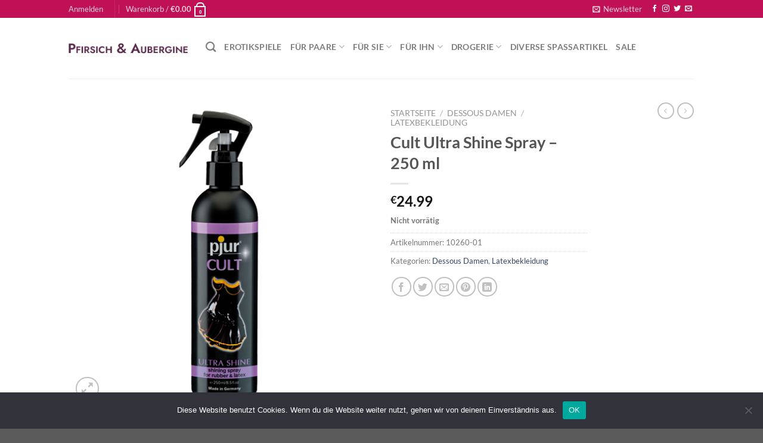

--- FILE ---
content_type: text/html; charset=UTF-8
request_url: https://pfirsich-aubergine.de/produkt/cult-ultra-shine-spray-250-ml/
body_size: 31301
content:
<!DOCTYPE html>
<html lang="de" class="loading-site no-js">
<head>
	<meta charset="UTF-8" />
	<link rel="profile" href="http://gmpg.org/xfn/11" />
	<link rel="pingback" href="https://pfirsich-aubergine.de/xmlrpc.php" />

	<script>(function(html){html.className = html.className.replace(/\bno-js\b/,'js')})(document.documentElement);</script>
<title>Cult Ultra Shine Spray &#8211; 250 ml &#8211; Pfirsich &amp; Aubergine | Liebesspielzeug</title>
<meta name='robots' content='max-image-preview:large' />
	<style>img:is([sizes="auto" i], [sizes^="auto," i]) { contain-intrinsic-size: 3000px 1500px }</style>
	<meta name="viewport" content="width=device-width, initial-scale=1" /><link rel='prefetch' href='https://pfirsich-aubergine.de/wp-content/themes/flatsome/assets/js/flatsome.js?ver=e1ad26bd5672989785e1' />
<link rel='prefetch' href='https://pfirsich-aubergine.de/wp-content/themes/flatsome/assets/js/chunk.slider.js?ver=3.19.12' />
<link rel='prefetch' href='https://pfirsich-aubergine.de/wp-content/themes/flatsome/assets/js/chunk.popups.js?ver=3.19.12' />
<link rel='prefetch' href='https://pfirsich-aubergine.de/wp-content/themes/flatsome/assets/js/chunk.tooltips.js?ver=3.19.12' />
<link rel='prefetch' href='https://pfirsich-aubergine.de/wp-content/themes/flatsome/assets/js/woocommerce.js?ver=dd6035ce106022a74757' />
<link rel="alternate" type="application/rss+xml" title="Pfirsich &amp; Aubergine | Liebesspielzeug &raquo; Feed" href="https://pfirsich-aubergine.de/feed/" />
<link rel="alternate" type="application/rss+xml" title="Pfirsich &amp; Aubergine | Liebesspielzeug &raquo; Kommentar-Feed" href="https://pfirsich-aubergine.de/comments/feed/" />
<link rel="alternate" type="application/rss+xml" title="Pfirsich &amp; Aubergine | Liebesspielzeug &raquo; Cult Ultra Shine Spray &#8211; 250 ml-Kommentar-Feed" href="https://pfirsich-aubergine.de/produkt/cult-ultra-shine-spray-250-ml/feed/" />
<style id='wp-block-library-inline-css' type='text/css'>
:root{--wp-admin-theme-color:#007cba;--wp-admin-theme-color--rgb:0,124,186;--wp-admin-theme-color-darker-10:#006ba1;--wp-admin-theme-color-darker-10--rgb:0,107,161;--wp-admin-theme-color-darker-20:#005a87;--wp-admin-theme-color-darker-20--rgb:0,90,135;--wp-admin-border-width-focus:2px;--wp-block-synced-color:#7a00df;--wp-block-synced-color--rgb:122,0,223;--wp-bound-block-color:var(--wp-block-synced-color)}@media (min-resolution:192dpi){:root{--wp-admin-border-width-focus:1.5px}}.wp-element-button{cursor:pointer}:root{--wp--preset--font-size--normal:16px;--wp--preset--font-size--huge:42px}:root .has-very-light-gray-background-color{background-color:#eee}:root .has-very-dark-gray-background-color{background-color:#313131}:root .has-very-light-gray-color{color:#eee}:root .has-very-dark-gray-color{color:#313131}:root .has-vivid-green-cyan-to-vivid-cyan-blue-gradient-background{background:linear-gradient(135deg,#00d084,#0693e3)}:root .has-purple-crush-gradient-background{background:linear-gradient(135deg,#34e2e4,#4721fb 50%,#ab1dfe)}:root .has-hazy-dawn-gradient-background{background:linear-gradient(135deg,#faaca8,#dad0ec)}:root .has-subdued-olive-gradient-background{background:linear-gradient(135deg,#fafae1,#67a671)}:root .has-atomic-cream-gradient-background{background:linear-gradient(135deg,#fdd79a,#004a59)}:root .has-nightshade-gradient-background{background:linear-gradient(135deg,#330968,#31cdcf)}:root .has-midnight-gradient-background{background:linear-gradient(135deg,#020381,#2874fc)}.has-regular-font-size{font-size:1em}.has-larger-font-size{font-size:2.625em}.has-normal-font-size{font-size:var(--wp--preset--font-size--normal)}.has-huge-font-size{font-size:var(--wp--preset--font-size--huge)}.has-text-align-center{text-align:center}.has-text-align-left{text-align:left}.has-text-align-right{text-align:right}#end-resizable-editor-section{display:none}.aligncenter{clear:both}.items-justified-left{justify-content:flex-start}.items-justified-center{justify-content:center}.items-justified-right{justify-content:flex-end}.items-justified-space-between{justify-content:space-between}.screen-reader-text{border:0;clip-path:inset(50%);height:1px;margin:-1px;overflow:hidden;padding:0;position:absolute;width:1px;word-wrap:normal!important}.screen-reader-text:focus{background-color:#ddd;clip-path:none;color:#444;display:block;font-size:1em;height:auto;left:5px;line-height:normal;padding:15px 23px 14px;text-decoration:none;top:5px;width:auto;z-index:100000}html :where(.has-border-color){border-style:solid}html :where([style*=border-top-color]){border-top-style:solid}html :where([style*=border-right-color]){border-right-style:solid}html :where([style*=border-bottom-color]){border-bottom-style:solid}html :where([style*=border-left-color]){border-left-style:solid}html :where([style*=border-width]){border-style:solid}html :where([style*=border-top-width]){border-top-style:solid}html :where([style*=border-right-width]){border-right-style:solid}html :where([style*=border-bottom-width]){border-bottom-style:solid}html :where([style*=border-left-width]){border-left-style:solid}html :where(img[class*=wp-image-]){height:auto;max-width:100%}:where(figure){margin:0 0 1em}html :where(.is-position-sticky){--wp-admin--admin-bar--position-offset:var(--wp-admin--admin-bar--height,0px)}@media screen and (max-width:600px){html :where(.is-position-sticky){--wp-admin--admin-bar--position-offset:0px}}
</style>
<style id='woocommerce-inline-inline-css' type='text/css'>
.woocommerce form .form-row .required { visibility: visible; }
</style>
<style id='akismet-widget-style-inline-css' type='text/css'>

			.a-stats {
				--akismet-color-mid-green: #357b49;
				--akismet-color-white: #fff;
				--akismet-color-light-grey: #f6f7f7;

				max-width: 350px;
				width: auto;
			}

			.a-stats * {
				all: unset;
				box-sizing: border-box;
			}

			.a-stats strong {
				font-weight: 600;
			}

			.a-stats a.a-stats__link,
			.a-stats a.a-stats__link:visited,
			.a-stats a.a-stats__link:active {
				background: var(--akismet-color-mid-green);
				border: none;
				box-shadow: none;
				border-radius: 8px;
				color: var(--akismet-color-white);
				cursor: pointer;
				display: block;
				font-family: -apple-system, BlinkMacSystemFont, 'Segoe UI', 'Roboto', 'Oxygen-Sans', 'Ubuntu', 'Cantarell', 'Helvetica Neue', sans-serif;
				font-weight: 500;
				padding: 12px;
				text-align: center;
				text-decoration: none;
				transition: all 0.2s ease;
			}

			/* Extra specificity to deal with TwentyTwentyOne focus style */
			.widget .a-stats a.a-stats__link:focus {
				background: var(--akismet-color-mid-green);
				color: var(--akismet-color-white);
				text-decoration: none;
			}

			.a-stats a.a-stats__link:hover {
				filter: brightness(110%);
				box-shadow: 0 4px 12px rgba(0, 0, 0, 0.06), 0 0 2px rgba(0, 0, 0, 0.16);
			}

			.a-stats .count {
				color: var(--akismet-color-white);
				display: block;
				font-size: 1.5em;
				line-height: 1.4;
				padding: 0 13px;
				white-space: nowrap;
			}
		
</style>
<link rel='stylesheet' id='wpo_min-header-0-css' href='https://pfirsich-aubergine.de/wp-content/cache/wpo-minify/1764028650/assets/wpo-minify-header-b1df63af.min.css' type='text/css' media='all' />
<script type="text/javascript" src="https://pfirsich-aubergine.de/wp-content/cache/wpo-minify/1764028650/assets/wpo-minify-header-fcde17cf.min.js" id="wpo_min-header-0-js"></script>
<script type="text/javascript" id="wpo_min-header-1-js-extra">
/* <![CDATA[ */
var wc_single_product_params = {"i18n_required_rating_text":"Bitte w\u00e4hle eine Bewertung","i18n_rating_options":["1 von 5\u00a0Sternen","2 von 5\u00a0Sternen","3 von 5\u00a0Sternen","4 von 5\u00a0Sternen","5 von 5\u00a0Sternen"],"i18n_product_gallery_trigger_text":"Bildergalerie im Vollbildmodus anzeigen","review_rating_required":"yes","flexslider":{"rtl":false,"animation":"slide","smoothHeight":true,"directionNav":false,"controlNav":"thumbnails","slideshow":false,"animationSpeed":500,"animationLoop":false,"allowOneSlide":false},"zoom_enabled":"","zoom_options":[],"photoswipe_enabled":"1","photoswipe_options":{"shareEl":false,"closeOnScroll":false,"history":false,"hideAnimationDuration":0,"showAnimationDuration":0},"flexslider_enabled":""};
var woocommerce_params = {"ajax_url":"\/wp-admin\/admin-ajax.php","wc_ajax_url":"\/?wc-ajax=%%endpoint%%","i18n_password_show":"Passwort anzeigen","i18n_password_hide":"Passwort ausblenden"};
/* ]]> */
</script>
<script type="text/javascript" src="https://pfirsich-aubergine.de/wp-content/cache/wpo-minify/1764028650/assets/wpo-minify-header-b70f4307.min.js" id="wpo_min-header-1-js" defer="defer" data-wp-strategy="defer"></script>
<link rel="https://api.w.org/" href="https://pfirsich-aubergine.de/wp-json/" /><link rel="alternate" title="JSON" type="application/json" href="https://pfirsich-aubergine.de/wp-json/wp/v2/product/32111" /><link rel="EditURI" type="application/rsd+xml" title="RSD" href="https://pfirsich-aubergine.de/xmlrpc.php?rsd" />
<meta name="generator" content="WordPress 6.8.3" />
<meta name="generator" content="WooCommerce 10.2.3" />
<link rel="canonical" href="https://pfirsich-aubergine.de/produkt/cult-ultra-shine-spray-250-ml/" />
<link rel='shortlink' href='https://pfirsich-aubergine.de/?p=32111' />
<link rel="alternate" title="oEmbed (JSON)" type="application/json+oembed" href="https://pfirsich-aubergine.de/wp-json/oembed/1.0/embed?url=https%3A%2F%2Fpfirsich-aubergine.de%2Fprodukt%2Fcult-ultra-shine-spray-250-ml%2F" />
<link rel="alternate" title="oEmbed (XML)" type="text/xml+oembed" href="https://pfirsich-aubergine.de/wp-json/oembed/1.0/embed?url=https%3A%2F%2Fpfirsich-aubergine.de%2Fprodukt%2Fcult-ultra-shine-spray-250-ml%2F&#038;format=xml" />
	<noscript><style>.woocommerce-product-gallery{ opacity: 1 !important; }</style></noscript>
	<meta name="generator" content="Elementor 3.32.3; settings: css_print_method-external, google_font-enabled, font_display-auto">
			<style>
				.e-con.e-parent:nth-of-type(n+4):not(.e-lazyloaded):not(.e-no-lazyload),
				.e-con.e-parent:nth-of-type(n+4):not(.e-lazyloaded):not(.e-no-lazyload) * {
					background-image: none !important;
				}
				@media screen and (max-height: 1024px) {
					.e-con.e-parent:nth-of-type(n+3):not(.e-lazyloaded):not(.e-no-lazyload),
					.e-con.e-parent:nth-of-type(n+3):not(.e-lazyloaded):not(.e-no-lazyload) * {
						background-image: none !important;
					}
				}
				@media screen and (max-height: 640px) {
					.e-con.e-parent:nth-of-type(n+2):not(.e-lazyloaded):not(.e-no-lazyload),
					.e-con.e-parent:nth-of-type(n+2):not(.e-lazyloaded):not(.e-no-lazyload) * {
						background-image: none !important;
					}
				}
			</style>
			<meta name="generator" content="Powered by Slider Revolution 6.6.2 - responsive, Mobile-Friendly Slider Plugin for WordPress with comfortable drag and drop interface." />
<script>function setREVStartSize(e){
			//window.requestAnimationFrame(function() {
				window.RSIW = window.RSIW===undefined ? window.innerWidth : window.RSIW;
				window.RSIH = window.RSIH===undefined ? window.innerHeight : window.RSIH;
				try {
					var pw = document.getElementById(e.c).parentNode.offsetWidth,
						newh;
					pw = pw===0 || isNaN(pw) || (e.l=="fullwidth" || e.layout=="fullwidth") ? window.RSIW : pw;
					e.tabw = e.tabw===undefined ? 0 : parseInt(e.tabw);
					e.thumbw = e.thumbw===undefined ? 0 : parseInt(e.thumbw);
					e.tabh = e.tabh===undefined ? 0 : parseInt(e.tabh);
					e.thumbh = e.thumbh===undefined ? 0 : parseInt(e.thumbh);
					e.tabhide = e.tabhide===undefined ? 0 : parseInt(e.tabhide);
					e.thumbhide = e.thumbhide===undefined ? 0 : parseInt(e.thumbhide);
					e.mh = e.mh===undefined || e.mh=="" || e.mh==="auto" ? 0 : parseInt(e.mh,0);
					if(e.layout==="fullscreen" || e.l==="fullscreen")
						newh = Math.max(e.mh,window.RSIH);
					else{
						e.gw = Array.isArray(e.gw) ? e.gw : [e.gw];
						for (var i in e.rl) if (e.gw[i]===undefined || e.gw[i]===0) e.gw[i] = e.gw[i-1];
						e.gh = e.el===undefined || e.el==="" || (Array.isArray(e.el) && e.el.length==0)? e.gh : e.el;
						e.gh = Array.isArray(e.gh) ? e.gh : [e.gh];
						for (var i in e.rl) if (e.gh[i]===undefined || e.gh[i]===0) e.gh[i] = e.gh[i-1];
											
						var nl = new Array(e.rl.length),
							ix = 0,
							sl;
						e.tabw = e.tabhide>=pw ? 0 : e.tabw;
						e.thumbw = e.thumbhide>=pw ? 0 : e.thumbw;
						e.tabh = e.tabhide>=pw ? 0 : e.tabh;
						e.thumbh = e.thumbhide>=pw ? 0 : e.thumbh;
						for (var i in e.rl) nl[i] = e.rl[i]<window.RSIW ? 0 : e.rl[i];
						sl = nl[0];
						for (var i in nl) if (sl>nl[i] && nl[i]>0) { sl = nl[i]; ix=i;}
						var m = pw>(e.gw[ix]+e.tabw+e.thumbw) ? 1 : (pw-(e.tabw+e.thumbw)) / (e.gw[ix]);
						newh =  (e.gh[ix] * m) + (e.tabh + e.thumbh);
					}
					var el = document.getElementById(e.c);
					if (el!==null && el) el.style.height = newh+"px";
					el = document.getElementById(e.c+"_wrapper");
					if (el!==null && el) {
						el.style.height = newh+"px";
						el.style.display = "block";
					}
				} catch(e){
					console.log("Failure at Presize of Slider:" + e)
				}
			//});
		  };</script>
<style id="custom-css" type="text/css">:root {--primary-color: #446084;--fs-color-primary: #446084;--fs-color-secondary: #d26e4b;--fs-color-success: #7a9c59;--fs-color-alert: #b20000;--fs-experimental-link-color: #334862;--fs-experimental-link-color-hover: #111;}.tooltipster-base {--tooltip-color: #fff;--tooltip-bg-color: #000;}.off-canvas-right .mfp-content, .off-canvas-left .mfp-content {--drawer-width: 300px;}.off-canvas .mfp-content.off-canvas-cart {--drawer-width: 360px;}.header-main{height: 102px}#logo img{max-height: 102px}#logo{width:200px;}.header-top{min-height: 30px}.transparent .header-main{height: 90px}.transparent #logo img{max-height: 90px}.has-transparent + .page-title:first-of-type,.has-transparent + #main > .page-title,.has-transparent + #main > div > .page-title,.has-transparent + #main .page-header-wrapper:first-of-type .page-title{padding-top: 120px;}.header.show-on-scroll,.stuck .header-main{height:70px!important}.stuck #logo img{max-height: 70px!important}.header-bottom {background-color: #f1f1f1}.header-wrapper:not(.stuck) .header-main .header-nav{margin-top: -5px }@media (max-width: 549px) {.header-main{height: 70px}#logo img{max-height: 70px}}.header-top{background-color:#c01157!important;}body{font-family: Lato, sans-serif;}body {font-weight: 400;font-style: normal;}.nav > li > a {font-family: Lato, sans-serif;}.mobile-sidebar-levels-2 .nav > li > ul > li > a {font-family: Lato, sans-serif;}.nav > li > a,.mobile-sidebar-levels-2 .nav > li > ul > li > a {font-weight: 700;font-style: normal;}h1,h2,h3,h4,h5,h6,.heading-font, .off-canvas-center .nav-sidebar.nav-vertical > li > a{font-family: Lato, sans-serif;}h1,h2,h3,h4,h5,h6,.heading-font,.banner h1,.banner h2 {font-weight: 700;font-style: normal;}.alt-font{font-family: "Dancing Script", sans-serif;}.alt-font {font-weight: 400!important;font-style: normal!important;}.shop-page-title.featured-title .title-bg{ background-image: url(https://pfirsich-aubergine.de/wp-content/uploads/key2publish/10260-01.jpg)!important;}@media screen and (min-width: 550px){.products .box-vertical .box-image{min-width: 247px!important;width: 247px!important;}}.nav-vertical-fly-out > li + li {border-top-width: 1px; border-top-style: solid;}.label-new.menu-item > a:after{content:"Neu";}.label-hot.menu-item > a:after{content:"Hot";}.label-sale.menu-item > a:after{content:"Aktion";}.label-popular.menu-item > a:after{content:"Beliebt";}</style><style id="kirki-inline-styles">/* latin-ext */
@font-face {
  font-family: 'Lato';
  font-style: normal;
  font-weight: 400;
  font-display: swap;
  src: url(https://pfirsich-aubergine.de/wp-content/fonts/lato/S6uyw4BMUTPHjxAwXjeu.woff2) format('woff2');
  unicode-range: U+0100-02BA, U+02BD-02C5, U+02C7-02CC, U+02CE-02D7, U+02DD-02FF, U+0304, U+0308, U+0329, U+1D00-1DBF, U+1E00-1E9F, U+1EF2-1EFF, U+2020, U+20A0-20AB, U+20AD-20C0, U+2113, U+2C60-2C7F, U+A720-A7FF;
}
/* latin */
@font-face {
  font-family: 'Lato';
  font-style: normal;
  font-weight: 400;
  font-display: swap;
  src: url(https://pfirsich-aubergine.de/wp-content/fonts/lato/S6uyw4BMUTPHjx4wXg.woff2) format('woff2');
  unicode-range: U+0000-00FF, U+0131, U+0152-0153, U+02BB-02BC, U+02C6, U+02DA, U+02DC, U+0304, U+0308, U+0329, U+2000-206F, U+20AC, U+2122, U+2191, U+2193, U+2212, U+2215, U+FEFF, U+FFFD;
}
/* latin-ext */
@font-face {
  font-family: 'Lato';
  font-style: normal;
  font-weight: 700;
  font-display: swap;
  src: url(https://pfirsich-aubergine.de/wp-content/fonts/lato/S6u9w4BMUTPHh6UVSwaPGR_p.woff2) format('woff2');
  unicode-range: U+0100-02BA, U+02BD-02C5, U+02C7-02CC, U+02CE-02D7, U+02DD-02FF, U+0304, U+0308, U+0329, U+1D00-1DBF, U+1E00-1E9F, U+1EF2-1EFF, U+2020, U+20A0-20AB, U+20AD-20C0, U+2113, U+2C60-2C7F, U+A720-A7FF;
}
/* latin */
@font-face {
  font-family: 'Lato';
  font-style: normal;
  font-weight: 700;
  font-display: swap;
  src: url(https://pfirsich-aubergine.de/wp-content/fonts/lato/S6u9w4BMUTPHh6UVSwiPGQ.woff2) format('woff2');
  unicode-range: U+0000-00FF, U+0131, U+0152-0153, U+02BB-02BC, U+02C6, U+02DA, U+02DC, U+0304, U+0308, U+0329, U+2000-206F, U+20AC, U+2122, U+2191, U+2193, U+2212, U+2215, U+FEFF, U+FFFD;
}/* vietnamese */
@font-face {
  font-family: 'Dancing Script';
  font-style: normal;
  font-weight: 400;
  font-display: swap;
  src: url(https://pfirsich-aubergine.de/wp-content/fonts/dancing-script/If2cXTr6YS-zF4S-kcSWSVi_sxjsohD9F50Ruu7BMSo3Rep8ltA.woff2) format('woff2');
  unicode-range: U+0102-0103, U+0110-0111, U+0128-0129, U+0168-0169, U+01A0-01A1, U+01AF-01B0, U+0300-0301, U+0303-0304, U+0308-0309, U+0323, U+0329, U+1EA0-1EF9, U+20AB;
}
/* latin-ext */
@font-face {
  font-family: 'Dancing Script';
  font-style: normal;
  font-weight: 400;
  font-display: swap;
  src: url(https://pfirsich-aubergine.de/wp-content/fonts/dancing-script/If2cXTr6YS-zF4S-kcSWSVi_sxjsohD9F50Ruu7BMSo3ROp8ltA.woff2) format('woff2');
  unicode-range: U+0100-02BA, U+02BD-02C5, U+02C7-02CC, U+02CE-02D7, U+02DD-02FF, U+0304, U+0308, U+0329, U+1D00-1DBF, U+1E00-1E9F, U+1EF2-1EFF, U+2020, U+20A0-20AB, U+20AD-20C0, U+2113, U+2C60-2C7F, U+A720-A7FF;
}
/* latin */
@font-face {
  font-family: 'Dancing Script';
  font-style: normal;
  font-weight: 400;
  font-display: swap;
  src: url(https://pfirsich-aubergine.de/wp-content/fonts/dancing-script/If2cXTr6YS-zF4S-kcSWSVi_sxjsohD9F50Ruu7BMSo3Sup8.woff2) format('woff2');
  unicode-range: U+0000-00FF, U+0131, U+0152-0153, U+02BB-02BC, U+02C6, U+02DA, U+02DC, U+0304, U+0308, U+0329, U+2000-206F, U+20AC, U+2122, U+2191, U+2193, U+2212, U+2215, U+FEFF, U+FFFD;
}</style></head>

<body class="wp-singular product-template-default single single-product postid-32111 wp-custom-logo wp-theme-flatsome theme-flatsome cookies-not-set woocommerce woocommerce-page woocommerce-no-js lightbox nav-dropdown-has-arrow nav-dropdown-has-shadow nav-dropdown-has-border elementor-default elementor-kit-54249">


<a class="skip-link screen-reader-text" href="#main">Zum Inhalt springen</a>

<div id="wrapper">

	
	<header id="header" class="header has-sticky sticky-jump">
		<div class="header-wrapper">
			<div id="top-bar" class="header-top hide-for-sticky nav-dark">
    <div class="flex-row container">
      <div class="flex-col hide-for-medium flex-left">
          <ul class="nav nav-left medium-nav-center nav-small  nav-divided">
              
<li class="account-item has-icon" >

	<a href="https://pfirsich-aubergine.de/my-account/" class="nav-top-link nav-top-not-logged-in is-small" title="Anmelden" data-open="#login-form-popup" >
					<span>
			Anmelden			</span>
				</a>




</li>
<li class="header-divider"></li><li class="cart-item has-icon has-dropdown">

<a href="https://pfirsich-aubergine.de/warenkorb/" class="header-cart-link is-small" title="Warenkorb" >

<span class="header-cart-title">
   Warenkorb   /      <span class="cart-price"><span class="woocommerce-Price-amount amount"><bdi><span class="woocommerce-Price-currencySymbol">&euro;</span>0.00</bdi></span></span>
  </span>

    <span class="cart-icon image-icon">
    <strong>0</strong>
  </span>
  </a>

 <ul class="nav-dropdown nav-dropdown-default">
    <li class="html widget_shopping_cart">
      <div class="widget_shopping_cart_content">
        

	<div class="ux-mini-cart-empty flex flex-row-col text-center pt pb">
				<div class="ux-mini-cart-empty-icon">
			<svg xmlns="http://www.w3.org/2000/svg" viewBox="0 0 17 19" style="opacity:.1;height:80px;">
				<path d="M8.5 0C6.7 0 5.3 1.2 5.3 2.7v2H2.1c-.3 0-.6.3-.7.7L0 18.2c0 .4.2.8.6.8h15.7c.4 0 .7-.3.7-.7v-.1L15.6 5.4c0-.3-.3-.6-.7-.6h-3.2v-2c0-1.6-1.4-2.8-3.2-2.8zM6.7 2.7c0-.8.8-1.4 1.8-1.4s1.8.6 1.8 1.4v2H6.7v-2zm7.5 3.4 1.3 11.5h-14L2.8 6.1h2.5v1.4c0 .4.3.7.7.7.4 0 .7-.3.7-.7V6.1h3.5v1.4c0 .4.3.7.7.7s.7-.3.7-.7V6.1h2.6z" fill-rule="evenodd" clip-rule="evenodd" fill="currentColor"></path>
			</svg>
		</div>
				<p class="woocommerce-mini-cart__empty-message empty">Es befinden sich keine Produkte im Warenkorb.</p>
					<p class="return-to-shop">
				<a class="button primary wc-backward" href="https://pfirsich-aubergine.de/shop/">
					Zurück zum Shop				</a>
			</p>
				</div>


      </div>
    </li>
     </ul>

</li>
          </ul>
      </div>

      <div class="flex-col hide-for-medium flex-center">
          <ul class="nav nav-center nav-small  nav-divided">
                        </ul>
      </div>

      <div class="flex-col hide-for-medium flex-right">
         <ul class="nav top-bar-nav nav-right nav-small  nav-divided">
              <li class="header-newsletter-item has-icon">

<a href="#header-newsletter-signup" class="tooltip is-small"
  title="Sign up for Newsletter">

      <i class="icon-envelop"></i>
  
      <span class="header-newsletter-title hide-for-medium">
      Newsletter    </span>
  </a>
	<div id="header-newsletter-signup"
	     class="lightbox-by-id lightbox-content mfp-hide lightbox-white "
	     style="max-width:700px ;padding:0px">
		
  <div class="banner has-hover" id="banner-1379773187">
          <div class="banner-inner fill">
        <div class="banner-bg fill" >
            <img src="https://pfirsich-aubergine.de/wp-content/themes/flatsome/assets/img/missing.jpg" class="bg" alt="" />                        <div class="overlay"></div>            
	<div class="is-border is-dashed"
		style="border-color:rgba(255,255,255,.3);border-width:2px 2px 2px 2px;margin:10px;">
	</div>
                    </div>
		
        <div class="banner-layers container">
            <div class="fill banner-link"></div>               <div id="text-box-1362825753" class="text-box banner-layer x10 md-x10 lg-x10 y50 md-y50 lg-y50 res-text">
                     <div data-animate="fadeInUp">           <div class="text-box-content text dark">
              
              <div class="text-inner text-left">
                  <h3 class="uppercase">Sign up for Newsletter</h3><p class="lead">Signup for our newsletter to get notified about sales and new products. Add any text here or remove it.</p><p class="wpcf7-contact-form-not-found"><strong>Fehler:</strong> Kontaktformular wurde nicht gefunden.</p>              </div>
           </div>
       </div>                     
<style>
#text-box-1362825753 {
  width: 60%;
}
#text-box-1362825753 .text-box-content {
  font-size: 100%;
}
@media (min-width:550px) {
  #text-box-1362825753 {
    width: 50%;
  }
}
</style>
    </div>
         </div>
      </div>

            
<style>
#banner-1379773187 {
  padding-top: 500px;
}
#banner-1379773187 .overlay {
  background-color: rgba(0,0,0,.4);
}
</style>
  </div>

	</div>
	
	</li>
<li class="html header-social-icons ml-0">
	<div class="social-icons follow-icons" ><a href="http://url" target="_blank" data-label="Facebook" class="icon plain facebook tooltip" title="Auf Facebook folgen" aria-label="Auf Facebook folgen" rel="noopener nofollow" ><i class="icon-facebook" ></i></a><a href="http://url" target="_blank" data-label="Instagram" class="icon plain instagram tooltip" title="Auf Instagram folgen" aria-label="Auf Instagram folgen" rel="noopener nofollow" ><i class="icon-instagram" ></i></a><a href="http://url" data-label="Twitter" target="_blank" class="icon plain twitter tooltip" title="Auf Twitter folgen" aria-label="Auf Twitter folgen" rel="noopener nofollow" ><i class="icon-twitter" ></i></a><a href="mailto:your@email" data-label="E-mail" target="_blank" class="icon plain email tooltip" title="Sende uns eine E-Mail" aria-label="Sende uns eine E-Mail" rel="nofollow noopener" ><i class="icon-envelop" ></i></a></div></li>
          </ul>
      </div>

            <div class="flex-col show-for-medium flex-grow">
          <ul class="nav nav-center nav-small mobile-nav  nav-divided">
                        </ul>
      </div>
      
    </div>
</div>
<div id="masthead" class="header-main ">
      <div class="header-inner flex-row container logo-left medium-logo-center" role="navigation">

          <!-- Logo -->
          <div id="logo" class="flex-col logo">
            
<!-- Header logo -->
<a href="https://pfirsich-aubergine.de/" title="Pfirsich &amp; Aubergine | Liebesspielzeug - 100% diskreter Versand, schnelle Lieferung &amp; 100 Tage kostenlose Rückgabe" rel="home">
		<img width="417" height="38" src="https://pfirsich-aubergine.de/wp-content/uploads/2021/11/logo.png" class="header_logo header-logo" alt="Pfirsich &amp; Aubergine | Liebesspielzeug"/><img  width="417" height="38" src="https://pfirsich-aubergine.de/wp-content/uploads/2021/11/logo.png" class="header-logo-dark" alt="Pfirsich &amp; Aubergine | Liebesspielzeug"/></a>
          </div>

          <!-- Mobile Left Elements -->
          <div class="flex-col show-for-medium flex-left">
            <ul class="mobile-nav nav nav-left ">
              <li class="nav-icon has-icon">
  		<a href="#" data-open="#main-menu" data-pos="left" data-bg="main-menu-overlay" data-color="" class="is-small" aria-label="Menü" aria-controls="main-menu" aria-expanded="false">

		  <i class="icon-menu" ></i>
		  		</a>
	</li>
            </ul>
          </div>

          <!-- Left Elements -->
          <div class="flex-col hide-for-medium flex-left
            flex-grow">
            <ul class="header-nav header-nav-main nav nav-left  nav-size-medium nav-uppercase" >
              <li class="header-search header-search-dropdown has-icon has-dropdown menu-item-has-children">
		<a href="#" aria-label="Suchen" class="is-small"><i class="icon-search" ></i></a>
		<ul class="nav-dropdown nav-dropdown-default">
	 	<li class="header-search-form search-form html relative has-icon">
	<div class="header-search-form-wrapper">
		<div class="searchform-wrapper ux-search-box relative is-normal"><form role="search" method="get" class="searchform" action="https://pfirsich-aubergine.de/">
	<div class="flex-row relative">
						<div class="flex-col flex-grow">
			<label class="screen-reader-text" for="woocommerce-product-search-field-0">Suche nach:</label>
			<input type="search" id="woocommerce-product-search-field-0" class="search-field mb-0" placeholder="Suchen&hellip;" value="" name="s" />
			<input type="hidden" name="post_type" value="product" />
					</div>
		<div class="flex-col">
			<button type="submit" value="Suchen" class="ux-search-submit submit-button secondary button  icon mb-0" aria-label="Übermitteln">
				<i class="icon-search" ></i>			</button>
		</div>
	</div>
	<div class="live-search-results text-left z-top"></div>
</form>
</div>	</div>
</li>
	</ul>
</li>
<li id="menu-item-16289" class="menu-item menu-item-type-taxonomy menu-item-object-product_cat menu-item-16289 menu-item-design-default"><a href="https://pfirsich-aubergine.de/produkt-kategorie/erotikspiele-sexspiele/" class="nav-top-link">Erotikspiele</a></li>
<li id="menu-item-402" class="menu-item menu-item-type-custom menu-item-object-custom menu-item-has-children menu-item-402 menu-item-design-default has-dropdown"><a title="Für Paare" href="https://pfirsich-aubergine.de/produkt-kategorie/fuer-paare/" class="nav-top-link" aria-expanded="false" aria-haspopup="menu">Für Paare<i class="icon-angle-down" ></i></a>
<ul class="sub-menu nav-dropdown nav-dropdown-default">
	<li id="menu-item-47870" class="menu-item menu-item-type-taxonomy menu-item-object-product_cat menu-item-has-children menu-item-47870 nav-dropdown-col"><a href="https://pfirsich-aubergine.de/produkt-kategorie/bondage/">Bondage</a>
	<ul class="sub-menu nav-column nav-dropdown-default">
		<li id="menu-item-47871" class="menu-item menu-item-type-taxonomy menu-item-object-product_cat menu-item-47871"><a href="https://pfirsich-aubergine.de/produkt-kategorie/bondage/electro-sex/">Electro Sex</a></li>
		<li id="menu-item-47872" class="menu-item menu-item-type-taxonomy menu-item-object-product_cat menu-item-47872"><a href="https://pfirsich-aubergine.de/produkt-kategorie/bondage/fesseln/">Fesseln</a></li>
		<li id="menu-item-47873" class="menu-item menu-item-type-taxonomy menu-item-object-product_cat menu-item-47873"><a href="https://pfirsich-aubergine.de/produkt-kategorie/bondage/fifty-shades-of-grey/">Fifty Shades of Grey</a></li>
		<li id="menu-item-47874" class="menu-item menu-item-type-taxonomy menu-item-object-product_cat menu-item-47874"><a href="https://pfirsich-aubergine.de/produkt-kategorie/bondage/lack-und-latex/">Lack und Latex</a></li>
	</ul>
</li>
	<li id="menu-item-47876" class="menu-item menu-item-type-taxonomy menu-item-object-product_cat menu-item-has-children menu-item-47876 nav-dropdown-col"><a href="https://pfirsich-aubergine.de/produkt-kategorie/dildo/">Dildo</a>
	<ul class="sub-menu nav-column nav-dropdown-default">
		<li id="menu-item-47877" class="menu-item menu-item-type-taxonomy menu-item-object-product_cat menu-item-47877"><a href="https://pfirsich-aubergine.de/produkt-kategorie/dildo/analdildos/">Analdildos</a></li>
		<li id="menu-item-47878" class="menu-item menu-item-type-taxonomy menu-item-object-product_cat menu-item-47878"><a href="https://pfirsich-aubergine.de/produkt-kategorie/dildo/buttplug/">Buttplug</a></li>
		<li id="menu-item-47879" class="menu-item menu-item-type-taxonomy menu-item-object-product_cat menu-item-47879"><a href="https://pfirsich-aubergine.de/produkt-kategorie/dildo/doppeldildos/">Doppeldildos</a></li>
		<li id="menu-item-47880" class="menu-item menu-item-type-taxonomy menu-item-object-product_cat menu-item-47880"><a href="https://pfirsich-aubergine.de/produkt-kategorie/dildo/glasdildos/">Glasdildos</a></li>
	</ul>
</li>
	<li id="menu-item-47881" class="menu-item menu-item-type-taxonomy menu-item-object-product_cat menu-item-47881"><a href="https://pfirsich-aubergine.de/produkt-kategorie/erotikspiele-sexspiele/">Erotikspiele</a></li>
	<li id="menu-item-47882" class="menu-item menu-item-type-taxonomy menu-item-object-product_cat menu-item-47882"><a href="https://pfirsich-aubergine.de/produkt-kategorie/vibratoren/">Vibratoren</a></li>
</ul>
</li>
<li id="menu-item-404" class="menu-item menu-item-type-custom menu-item-object-custom menu-item-has-children menu-item-404 menu-item-design-default has-dropdown"><a title="Für Sie" href="https://pfirsich-aubergine.de/produkt-kategorie/fuer-sie/" class="nav-top-link" aria-expanded="false" aria-haspopup="menu">Für Sie<i class="icon-angle-down" ></i></a>
<ul class="sub-menu nav-dropdown nav-dropdown-default">
	<li id="menu-item-47883" class="menu-item menu-item-type-taxonomy menu-item-object-product_cat menu-item-has-children menu-item-47883 nav-dropdown-col"><a href="https://pfirsich-aubergine.de/produkt-kategorie/dildo/">Dildo</a>
	<ul class="sub-menu nav-column nav-dropdown-default">
		<li id="menu-item-47884" class="menu-item menu-item-type-taxonomy menu-item-object-product_cat menu-item-47884"><a href="https://pfirsich-aubergine.de/produkt-kategorie/dildo/analdildos/">Analdildos</a></li>
		<li id="menu-item-47885" class="menu-item menu-item-type-taxonomy menu-item-object-product_cat menu-item-47885"><a href="https://pfirsich-aubergine.de/produkt-kategorie/dildo/buttplug/">Buttplug</a></li>
		<li id="menu-item-47886" class="menu-item menu-item-type-taxonomy menu-item-object-product_cat menu-item-47886"><a href="https://pfirsich-aubergine.de/produkt-kategorie/dildo/doppeldildos/">Doppeldildos</a></li>
		<li id="menu-item-47887" class="menu-item menu-item-type-taxonomy menu-item-object-product_cat menu-item-47887"><a href="https://pfirsich-aubergine.de/produkt-kategorie/dildo/glasdildos/">Glasdildos</a></li>
	</ul>
</li>
	<li id="menu-item-47888" class="menu-item menu-item-type-taxonomy menu-item-object-product_cat current-product-ancestor current-menu-parent current-product-parent menu-item-has-children menu-item-47888 active nav-dropdown-col"><a href="https://pfirsich-aubergine.de/produkt-kategorie/dessous-damen/">Dessous Damen</a>
	<ul class="sub-menu nav-column nav-dropdown-default">
		<li id="menu-item-47889" class="menu-item menu-item-type-taxonomy menu-item-object-product_cat menu-item-47889"><a href="https://pfirsich-aubergine.de/produkt-kategorie/dessous-damen/accessoires/">Accessoires</a></li>
		<li id="menu-item-47890" class="menu-item menu-item-type-taxonomy menu-item-object-product_cat menu-item-47890"><a href="https://pfirsich-aubergine.de/produkt-kategorie/dessous-damen/babydoll-sets/">Babydoll Sets</a></li>
		<li id="menu-item-47891" class="menu-item menu-item-type-taxonomy menu-item-object-product_cat menu-item-47891"><a href="https://pfirsich-aubergine.de/produkt-kategorie/dessous-damen/bh-sets/">BH-Sets</a></li>
		<li id="menu-item-47892" class="menu-item menu-item-type-taxonomy menu-item-object-product_cat menu-item-47892"><a href="https://pfirsich-aubergine.de/produkt-kategorie/dessous-damen/body-sets/">Body Sets</a></li>
		<li id="menu-item-47893" class="menu-item menu-item-type-taxonomy menu-item-object-product_cat menu-item-47893"><a href="https://pfirsich-aubergine.de/produkt-kategorie/dessous-damen/catsuits/">Catsuits</a></li>
		<li id="menu-item-47895" class="menu-item menu-item-type-taxonomy menu-item-object-product_cat menu-item-47895"><a href="https://pfirsich-aubergine.de/produkt-kategorie/dessous-damen/korsetts-bustiers/">Korsetts &amp; Bustiers</a></li>
		<li id="menu-item-47896" class="menu-item menu-item-type-taxonomy menu-item-object-product_cat menu-item-47896"><a href="https://pfirsich-aubergine.de/produkt-kategorie/dessous-damen/kost%c3%bcme/">Kostüme</a></li>
		<li id="menu-item-47897" class="menu-item menu-item-type-taxonomy menu-item-object-product_cat menu-item-47897"><a href="https://pfirsich-aubergine.de/produkt-kategorie/dessous-damen/lackbekleidung-damen/">Lackbekleidung</a></li>
		<li id="menu-item-47898" class="menu-item menu-item-type-taxonomy menu-item-object-product_cat current-product-ancestor current-menu-parent current-product-parent menu-item-47898 active"><a href="https://pfirsich-aubergine.de/produkt-kategorie/dessous-damen/latexbekleidung-damen/">Latexbekleidung</a></li>
		<li id="menu-item-47899" class="menu-item menu-item-type-taxonomy menu-item-object-product_cat menu-item-47899"><a href="https://pfirsich-aubergine.de/produkt-kategorie/dessous-damen/lederbekleidung-damen/">Lederbekleidung</a></li>
	</ul>
</li>
	<li id="menu-item-47900" class="menu-item menu-item-type-taxonomy menu-item-object-product_cat menu-item-47900"><a href="https://pfirsich-aubergine.de/produkt-kategorie/erotikspiele-sexspiele/">Erotikspiele</a></li>
	<li id="menu-item-47901" class="menu-item menu-item-type-taxonomy menu-item-object-product_cat menu-item-47901"><a href="https://pfirsich-aubergine.de/produkt-kategorie/vibratoren/">Vibratoren</a></li>
	<li id="menu-item-54506" class="menu-item menu-item-type-custom menu-item-object-custom menu-item-54506"><a href="https://pfirsich-aubergine.de/produkt-kategorie/dessous-damen">Damen Dessous</a></li>
</ul>
</li>
<li id="menu-item-403" class="menu-item menu-item-type-custom menu-item-object-custom menu-item-has-children menu-item-403 menu-item-design-default has-dropdown"><a title="Für Ihn" href="https://pfirsich-aubergine.de/produkt-kategorie/fuer-ihn/" class="nav-top-link" aria-expanded="false" aria-haspopup="menu">Für Ihn<i class="icon-angle-down" ></i></a>
<ul class="sub-menu nav-dropdown nav-dropdown-default">
	<li id="menu-item-1123" class="menu-item menu-item-type-taxonomy menu-item-object-product_cat menu-item-1123"><a title="Penisringe" href="https://pfirsich-aubergine.de/produkt-kategorie/toys-herren/penisringe/">Penisringe</a></li>
	<li id="menu-item-47902" class="menu-item menu-item-type-taxonomy menu-item-object-product_cat menu-item-47902"><a href="https://pfirsich-aubergine.de/produkt-kategorie/toys-damen/liebeskugeln/">Liebeskugeln</a></li>
	<li id="menu-item-47907" class="menu-item menu-item-type-taxonomy menu-item-object-product_cat menu-item-47907"><a href="https://pfirsich-aubergine.de/produkt-kategorie/toys-damen/nippelsauger/">Nippelsauger</a></li>
	<li id="menu-item-47908" class="menu-item menu-item-type-taxonomy menu-item-object-product_cat menu-item-47908"><a href="https://pfirsich-aubergine.de/produkt-kategorie/toys-damen/nippelzangen/">Nippelzangen</a></li>
	<li id="menu-item-47910" class="menu-item menu-item-type-taxonomy menu-item-object-product_cat menu-item-47910"><a href="https://pfirsich-aubergine.de/produkt-kategorie/toys-damen/vagina-toys/">Vagina Toys</a></li>
	<li id="menu-item-16308" class="menu-item menu-item-type-taxonomy menu-item-object-product_cat menu-item-16308"><a href="https://pfirsich-aubergine.de/produkt-kategorie/herren-dessous/">Dessous Herren</a></li>
</ul>
</li>
<li id="menu-item-16279" class="menu-item menu-item-type-taxonomy menu-item-object-product_cat menu-item-has-children menu-item-16279 menu-item-design-default has-dropdown"><a href="https://pfirsich-aubergine.de/produkt-kategorie/drogerie/" class="nav-top-link" aria-expanded="false" aria-haspopup="menu">Drogerie<i class="icon-angle-down" ></i></a>
<ul class="sub-menu nav-dropdown nav-dropdown-default">
	<li id="menu-item-16311" class="menu-item menu-item-type-taxonomy menu-item-object-product_cat menu-item-16311"><a href="https://pfirsich-aubergine.de/produkt-kategorie/drogerie/kondome/">Kondome</a></li>
	<li id="menu-item-54507" class="menu-item menu-item-type-custom menu-item-object-custom menu-item-54507"><a href="https://pfirsich-aubergine.de/produkt-kategorie/drogerie/gleitmittel/">Gleitmittel</a></li>
</ul>
</li>
<li id="menu-item-16299" class="menu-item menu-item-type-taxonomy menu-item-object-product_cat menu-item-16299 menu-item-design-default"><a href="https://pfirsich-aubergine.de/produkt-kategorie/diverses/" class="nav-top-link">Diverse Spaßartikel</a></li>
<li id="menu-item-58417" class="menu-item menu-item-type-taxonomy menu-item-object-product_cat menu-item-58417 menu-item-design-default"><a href="https://pfirsich-aubergine.de/produkt-kategorie/sale/" class="nav-top-link">Sale</a></li>
            </ul>
          </div>

          <!-- Right Elements -->
          <div class="flex-col hide-for-medium flex-right">
            <ul class="header-nav header-nav-main nav nav-right  nav-size-medium nav-uppercase">
                          </ul>
          </div>

          <!-- Mobile Right Elements -->
          <div class="flex-col show-for-medium flex-right">
            <ul class="mobile-nav nav nav-right ">
              <li class="cart-item has-icon">


		<a href="https://pfirsich-aubergine.de/warenkorb/" class="header-cart-link is-small off-canvas-toggle nav-top-link" title="Warenkorb" data-open="#cart-popup" data-class="off-canvas-cart" data-pos="right" >

    <span class="cart-icon image-icon">
    <strong>0</strong>
  </span>
  </a>


  <!-- Cart Sidebar Popup -->
  <div id="cart-popup" class="mfp-hide">
  <div class="cart-popup-inner inner-padding cart-popup-inner--sticky">
      <div class="cart-popup-title text-center">
          <span class="heading-font uppercase">Warenkorb</span>
          <div class="is-divider"></div>
      </div>
	  <div class="widget_shopping_cart">
		  <div class="widget_shopping_cart_content">
			  

	<div class="ux-mini-cart-empty flex flex-row-col text-center pt pb">
				<div class="ux-mini-cart-empty-icon">
			<svg xmlns="http://www.w3.org/2000/svg" viewBox="0 0 17 19" style="opacity:.1;height:80px;">
				<path d="M8.5 0C6.7 0 5.3 1.2 5.3 2.7v2H2.1c-.3 0-.6.3-.7.7L0 18.2c0 .4.2.8.6.8h15.7c.4 0 .7-.3.7-.7v-.1L15.6 5.4c0-.3-.3-.6-.7-.6h-3.2v-2c0-1.6-1.4-2.8-3.2-2.8zM6.7 2.7c0-.8.8-1.4 1.8-1.4s1.8.6 1.8 1.4v2H6.7v-2zm7.5 3.4 1.3 11.5h-14L2.8 6.1h2.5v1.4c0 .4.3.7.7.7.4 0 .7-.3.7-.7V6.1h3.5v1.4c0 .4.3.7.7.7s.7-.3.7-.7V6.1h2.6z" fill-rule="evenodd" clip-rule="evenodd" fill="currentColor"></path>
			</svg>
		</div>
				<p class="woocommerce-mini-cart__empty-message empty">Es befinden sich keine Produkte im Warenkorb.</p>
					<p class="return-to-shop">
				<a class="button primary wc-backward" href="https://pfirsich-aubergine.de/shop/">
					Zurück zum Shop				</a>
			</p>
				</div>


		  </div>
	  </div>
               </div>
  </div>

</li>
            </ul>
          </div>

      </div>

            <div class="container"><div class="top-divider full-width"></div></div>
      </div>

<div class="header-bg-container fill"><div class="header-bg-image fill"></div><div class="header-bg-color fill"></div></div>		</div>
	</header>

	
	<main id="main" class="">

	<div class="shop-container">

		
			<div class="container">
	<div class="woocommerce-notices-wrapper"></div></div>
<div id="product-32111" class="product type-product post-32111 status-publish first outofstock product_cat-dessous-damen product_cat-latexbekleidung-damen has-post-thumbnail shipping-taxable purchasable product-type-simple">
	<div class="product-container">

<div class="product-main">
	<div class="row content-row mb-0">

		<div class="product-gallery col large-6">
						
<div class="product-images relative mb-half has-hover woocommerce-product-gallery woocommerce-product-gallery--with-images woocommerce-product-gallery--columns-4 images" data-columns="4">

  <div class="badge-container is-larger absolute left top z-1">

</div>

  <div class="image-tools absolute top show-on-hover right z-3">
      </div>

  <div class="woocommerce-product-gallery__wrapper product-gallery-slider slider slider-nav-small mb-half"
        data-flickity-options='{
                "cellAlign": "center",
                "wrapAround": true,
                "autoPlay": false,
                "prevNextButtons":true,
                "adaptiveHeight": true,
                "imagesLoaded": true,
                "lazyLoad": 1,
                "dragThreshold" : 15,
                "pageDots": false,
                "rightToLeft": false       }'>
    <div data-thumb="https://pfirsich-aubergine.de/wp-content/uploads/key2publish/10260-01-100x100.jpg" data-thumb-alt="Cult Ultra Shine Spray - 250 ml" data-thumb-srcset="https://pfirsich-aubergine.de/wp-content/uploads/key2publish/10260-01-100x100.jpg 100w, https://pfirsich-aubergine.de/wp-content/uploads/key2publish/10260-01-280x280.jpg 280w, https://pfirsich-aubergine.de/wp-content/uploads/key2publish/10260-01-400x400.jpg 400w, https://pfirsich-aubergine.de/wp-content/uploads/key2publish/10260-01-300x300.jpg 300w, https://pfirsich-aubergine.de/wp-content/uploads/key2publish/10260-01.jpg 500w"  data-thumb-sizes="(max-width: 100px) 100vw, 100px" class="woocommerce-product-gallery__image slide first"><a href="https://pfirsich-aubergine.de/wp-content/uploads/key2publish/10260-01.jpg"><img fetchpriority="high" width="500" height="500" src="https://pfirsich-aubergine.de/wp-content/uploads/key2publish/10260-01.jpg" class="wp-post-image ux-skip-lazy" alt="Cult Ultra Shine Spray - 250 ml" data-caption="" data-src="https://pfirsich-aubergine.de/wp-content/uploads/key2publish/10260-01.jpg" data-large_image="https://pfirsich-aubergine.de/wp-content/uploads/key2publish/10260-01.jpg" data-large_image_width="500" data-large_image_height="500" decoding="async" srcset="https://pfirsich-aubergine.de/wp-content/uploads/key2publish/10260-01.jpg 500w, https://pfirsich-aubergine.de/wp-content/uploads/key2publish/10260-01-280x280.jpg 280w, https://pfirsich-aubergine.de/wp-content/uploads/key2publish/10260-01-400x400.jpg 400w, https://pfirsich-aubergine.de/wp-content/uploads/key2publish/10260-01-300x300.jpg 300w, https://pfirsich-aubergine.de/wp-content/uploads/key2publish/10260-01-100x100.jpg 100w" sizes="(max-width: 500px) 100vw, 500px" /></a></div>  </div>

  <div class="image-tools absolute bottom left z-3">
        <a href="#product-zoom" class="zoom-button button is-outline circle icon tooltip hide-for-small" title="Zoom">
      <i class="icon-expand" ></i>    </a>
   </div>
</div>

					</div>
		<div class="product-info summary col-fit col entry-summary product-summary">
			<nav class="woocommerce-breadcrumb breadcrumbs uppercase"><a href="https://pfirsich-aubergine.de">Startseite</a> <span class="divider">&#47;</span> <a href="https://pfirsich-aubergine.de/produkt-kategorie/dessous-damen/">Dessous Damen</a> <span class="divider">&#47;</span> <a href="https://pfirsich-aubergine.de/produkt-kategorie/dessous-damen/latexbekleidung-damen/">Latexbekleidung</a></nav><h1 class="product-title product_title entry-title">
	Cult Ultra Shine Spray &#8211; 250 ml</h1>

	<div class="is-divider small"></div>
<ul class="next-prev-thumbs is-small show-for-medium">         <li class="prod-dropdown has-dropdown">
               <a href="https://pfirsich-aubergine.de/produkt/pjur-cult-latex-gel-100-ml/"  rel="next" class="button icon is-outline circle">
                  <i class="icon-angle-left" ></i>              </a>
              <div class="nav-dropdown">
                <a title="Pjur Cult Latex Gel &#8211; 100 ml" href="https://pfirsich-aubergine.de/produkt/pjur-cult-latex-gel-100-ml/">
                <img loading="lazy" width="100" height="100" src="https://pfirsich-aubergine.de/wp-content/uploads/key2publish/10250-01-100x100.jpg" class="attachment-woocommerce_gallery_thumbnail size-woocommerce_gallery_thumbnail wp-post-image" alt="" decoding="async" srcset="https://pfirsich-aubergine.de/wp-content/uploads/key2publish/10250-01-100x100.jpg 100w, https://pfirsich-aubergine.de/wp-content/uploads/key2publish/10250-01-280x280.jpg 280w, https://pfirsich-aubergine.de/wp-content/uploads/key2publish/10250-01-400x400.jpg 400w, https://pfirsich-aubergine.de/wp-content/uploads/key2publish/10250-01-300x300.jpg 300w, https://pfirsich-aubergine.de/wp-content/uploads/key2publish/10250-01.jpg 500w" sizes="(max-width: 100px) 100vw, 100px" /></a>
              </div>
          </li>
               <li class="prod-dropdown has-dropdown">
               <a href="https://pfirsich-aubergine.de/produkt/latex-puder-50-g/" rel="next" class="button icon is-outline circle">
                  <i class="icon-angle-right" ></i>              </a>
              <div class="nav-dropdown">
                  <a title="Latex-Puder 50 g" href="https://pfirsich-aubergine.de/produkt/latex-puder-50-g/">
                  <img loading="lazy" width="100" height="100" src="https://pfirsich-aubergine.de/wp-content/uploads/key2publish/06309770000-100x100.jpg" class="attachment-woocommerce_gallery_thumbnail size-woocommerce_gallery_thumbnail wp-post-image" alt="" decoding="async" srcset="https://pfirsich-aubergine.de/wp-content/uploads/key2publish/06309770000-100x100.jpg 100w, https://pfirsich-aubergine.de/wp-content/uploads/key2publish/06309770000-280x280.jpg 280w, https://pfirsich-aubergine.de/wp-content/uploads/key2publish/06309770000-400x400.jpg 400w, https://pfirsich-aubergine.de/wp-content/uploads/key2publish/06309770000-300x300.jpg 300w, https://pfirsich-aubergine.de/wp-content/uploads/key2publish/06309770000.jpg 500w" sizes="(max-width: 100px) 100vw, 100px" /></a>
              </div>
          </li>
      </ul><div class="price-wrapper">
	<p class="price product-page-price price-not-in-stock">
  <span class="woocommerce-Price-amount amount"><bdi><span class="woocommerce-Price-currencySymbol">&euro;</span>24.99</bdi></span></p>
</div>
<p class="stock out-of-stock">Nicht vorrätig</p>
<div class="product_meta">

	
	
		<span class="sku_wrapper">Artikelnummer: <span class="sku">10260-01</span></span>

	
	<span class="posted_in">Kategorien: <a href="https://pfirsich-aubergine.de/produkt-kategorie/dessous-damen/" rel="tag">Dessous Damen</a>, <a href="https://pfirsich-aubergine.de/produkt-kategorie/dessous-damen/latexbekleidung-damen/" rel="tag">Latexbekleidung</a></span>
	
	
</div>
<div class="social-icons share-icons share-row relative" ><a href="whatsapp://send?text=Cult%20Ultra%20Shine%20Spray%20%26%238211%3B%20250%20ml - https://pfirsich-aubergine.de/produkt/cult-ultra-shine-spray-250-ml/" data-action="share/whatsapp/share" class="icon button circle is-outline tooltip whatsapp show-for-medium" title="Auf WhatsApp teilen" aria-label="Auf WhatsApp teilen" ><i class="icon-whatsapp" ></i></a><a href="https://www.facebook.com/sharer.php?u=https://pfirsich-aubergine.de/produkt/cult-ultra-shine-spray-250-ml/" data-label="Facebook" onclick="window.open(this.href,this.title,'width=500,height=500,top=300px,left=300px'); return false;" target="_blank" class="icon button circle is-outline tooltip facebook" title="Auf Facebook teilen" aria-label="Auf Facebook teilen" rel="noopener nofollow" ><i class="icon-facebook" ></i></a><a href="https://twitter.com/share?url=https://pfirsich-aubergine.de/produkt/cult-ultra-shine-spray-250-ml/" onclick="window.open(this.href,this.title,'width=500,height=500,top=300px,left=300px'); return false;" target="_blank" class="icon button circle is-outline tooltip twitter" title="Auf Twitter teilen" aria-label="Auf Twitter teilen" rel="noopener nofollow" ><i class="icon-twitter" ></i></a><a href="mailto:?subject=Cult%20Ultra%20Shine%20Spray%20%26%238211%3B%20250%20ml&body=Schau%20dir%20das%20an%3A%20https%3A%2F%2Fpfirsich-aubergine.de%2Fprodukt%2Fcult-ultra-shine-spray-250-ml%2F" class="icon button circle is-outline tooltip email" title="E-mail an einen Freund senden" aria-label="E-mail an einen Freund senden" rel="nofollow" ><i class="icon-envelop" ></i></a><a href="https://pinterest.com/pin/create/button?url=https://pfirsich-aubergine.de/produkt/cult-ultra-shine-spray-250-ml/&media=https://pfirsich-aubergine.de/wp-content/uploads/key2publish/10260-01.jpg&description=Cult%20Ultra%20Shine%20Spray%20%26%238211%3B%20250%20ml" onclick="window.open(this.href,this.title,'width=500,height=500,top=300px,left=300px'); return false;" target="_blank" class="icon button circle is-outline tooltip pinterest" title="Pinterest Pin erstellen" aria-label="Pinterest Pin erstellen" rel="noopener nofollow" ><i class="icon-pinterest" ></i></a><a href="https://www.linkedin.com/shareArticle?mini=true&url=https://pfirsich-aubergine.de/produkt/cult-ultra-shine-spray-250-ml/&title=Cult%20Ultra%20Shine%20Spray%20%26%238211%3B%20250%20ml" onclick="window.open(this.href,this.title,'width=500,height=500,top=300px,left=300px'); return false;" target="_blank" class="icon button circle is-outline tooltip linkedin" title="Auf LinkedIn teilen" aria-label="Auf LinkedIn teilen" rel="noopener nofollow" ><i class="icon-linkedin" ></i></a></div>
		</div>


		<div id="product-sidebar" class="col large-2 hide-for-medium product-sidebar-small">
			<div class="hide-for-off-canvas" style="width:100%"><ul class="next-prev-thumbs is-small nav-right text-right">         <li class="prod-dropdown has-dropdown">
               <a href="https://pfirsich-aubergine.de/produkt/pjur-cult-latex-gel-100-ml/"  rel="next" class="button icon is-outline circle">
                  <i class="icon-angle-left" ></i>              </a>
              <div class="nav-dropdown">
                <a title="Pjur Cult Latex Gel &#8211; 100 ml" href="https://pfirsich-aubergine.de/produkt/pjur-cult-latex-gel-100-ml/">
                <img loading="lazy" width="100" height="100" src="https://pfirsich-aubergine.de/wp-content/uploads/key2publish/10250-01-100x100.jpg" class="attachment-woocommerce_gallery_thumbnail size-woocommerce_gallery_thumbnail wp-post-image" alt="" decoding="async" srcset="https://pfirsich-aubergine.de/wp-content/uploads/key2publish/10250-01-100x100.jpg 100w, https://pfirsich-aubergine.de/wp-content/uploads/key2publish/10250-01-280x280.jpg 280w, https://pfirsich-aubergine.de/wp-content/uploads/key2publish/10250-01-400x400.jpg 400w, https://pfirsich-aubergine.de/wp-content/uploads/key2publish/10250-01-300x300.jpg 300w, https://pfirsich-aubergine.de/wp-content/uploads/key2publish/10250-01.jpg 500w" sizes="(max-width: 100px) 100vw, 100px" /></a>
              </div>
          </li>
               <li class="prod-dropdown has-dropdown">
               <a href="https://pfirsich-aubergine.de/produkt/latex-puder-50-g/" rel="next" class="button icon is-outline circle">
                  <i class="icon-angle-right" ></i>              </a>
              <div class="nav-dropdown">
                  <a title="Latex-Puder 50 g" href="https://pfirsich-aubergine.de/produkt/latex-puder-50-g/">
                  <img loading="lazy" width="100" height="100" src="https://pfirsich-aubergine.de/wp-content/uploads/key2publish/06309770000-100x100.jpg" class="attachment-woocommerce_gallery_thumbnail size-woocommerce_gallery_thumbnail wp-post-image" alt="" decoding="async" srcset="https://pfirsich-aubergine.de/wp-content/uploads/key2publish/06309770000-100x100.jpg 100w, https://pfirsich-aubergine.de/wp-content/uploads/key2publish/06309770000-280x280.jpg 280w, https://pfirsich-aubergine.de/wp-content/uploads/key2publish/06309770000-400x400.jpg 400w, https://pfirsich-aubergine.de/wp-content/uploads/key2publish/06309770000-300x300.jpg 300w, https://pfirsich-aubergine.de/wp-content/uploads/key2publish/06309770000.jpg 500w" sizes="(max-width: 100px) 100vw, 100px" /></a>
              </div>
          </li>
      </ul></div>		</div>

	</div>
</div>

<div class="product-footer">
	<div class="container">
		
	<div class="woocommerce-tabs wc-tabs-wrapper container tabbed-content">
		<ul class="tabs wc-tabs product-tabs small-nav-collapse nav nav-uppercase nav-line nav-left" role="tablist">
							<li class="description_tab active" id="tab-title-description" role="presentation">
					<a href="#tab-description" role="tab" aria-selected="true" aria-controls="tab-description">
						Beschreibung					</a>
				</li>
											<li class="additional_information_tab " id="tab-title-additional_information" role="presentation">
					<a href="#tab-additional_information" role="tab" aria-selected="false" aria-controls="tab-additional_information" tabindex="-1">
						Zusätzliche Informationen					</a>
				</li>
											<li class="reviews_tab " id="tab-title-reviews" role="presentation">
					<a href="#tab-reviews" role="tab" aria-selected="false" aria-controls="tab-reviews" tabindex="-1">
						Rezensionen (0)					</a>
				</li>
									</ul>
		<div class="tab-panels">
							<div class="woocommerce-Tabs-panel woocommerce-Tabs-panel--description panel entry-content active" id="tab-description" role="tabpanel" aria-labelledby="tab-title-description">
										

<p>Ultra Glanzeffekt inklusive Pflege. Das Spray verleihtLatex-, Gummi- und Lederbekleidung den speziellenGlanzeffekt. Es klebt nicht, ist lang anhaltend, sowieschmutzabweisend und hinterlässt keine Flecken.Parfümfrei &amp; ohne bedenkliche Treibgase. </p>
				</div>
											<div class="woocommerce-Tabs-panel woocommerce-Tabs-panel--additional_information panel entry-content " id="tab-additional_information" role="tabpanel" aria-labelledby="tab-title-additional_information">
										

<table class="woocommerce-product-attributes shop_attributes" aria-label="Produktdetails">
			<tr class="woocommerce-product-attributes-item woocommerce-product-attributes-item--attribute_pa_stock">
			<th class="woocommerce-product-attributes-item__label" scope="row">stock</th>
			<td class="woocommerce-product-attributes-item__value"><p>Y</p>
</td>
		</tr>
			<tr class="woocommerce-product-attributes-item woocommerce-product-attributes-item--attribute_pa_dimensions">
			<th class="woocommerce-product-attributes-item__label" scope="row">dimensions</th>
			<td class="woocommerce-product-attributes-item__value"><p>22x7x5</p>
</td>
		</tr>
			<tr class="woocommerce-product-attributes-item woocommerce-product-attributes-item--attribute_pa_weight">
			<th class="woocommerce-product-attributes-item__label" scope="row">weight</th>
			<td class="woocommerce-product-attributes-item__value"><p>280</p>
</td>
		</tr>
			<tr class="woocommerce-product-attributes-item woocommerce-product-attributes-item--attribute_pa_contents">
			<th class="woocommerce-product-attributes-item__label" scope="row">contents</th>
			<td class="woocommerce-product-attributes-item__value"><p>250</p>
</td>
		</tr>
			<tr class="woocommerce-product-attributes-item woocommerce-product-attributes-item--attribute_pa_contents_unit">
			<th class="woocommerce-product-attributes-item__label" scope="row">contents_unit</th>
			<td class="woocommerce-product-attributes-item__value"><p>mL</p>
</td>
		</tr>
			<tr class="woocommerce-product-attributes-item woocommerce-product-attributes-item--attribute_pa_npictures">
			<th class="woocommerce-product-attributes-item__label" scope="row">npictures</th>
			<td class="woocommerce-product-attributes-item__value"><p>1</p>
</td>
		</tr>
			<tr class="woocommerce-product-attributes-item woocommerce-product-attributes-item--attribute_pa_battery_required">
			<th class="woocommerce-product-attributes-item__label" scope="row">battery_required</th>
			<td class="woocommerce-product-attributes-item__value"><p>N</p>
</td>
		</tr>
			<tr class="woocommerce-product-attributes-item woocommerce-product-attributes-item--attribute_pa_battery_included">
			<th class="woocommerce-product-attributes-item__label" scope="row">battery_included</th>
			<td class="woocommerce-product-attributes-item__value"><p>N</p>
</td>
		</tr>
			<tr class="woocommerce-product-attributes-item woocommerce-product-attributes-item--attribute_pa_ean">
			<th class="woocommerce-product-attributes-item__label" scope="row">ean</th>
			<td class="woocommerce-product-attributes-item__value"><p>827160106003</p>
</td>
		</tr>
			<tr class="woocommerce-product-attributes-item woocommerce-product-attributes-item--attribute_pa_nova">
			<th class="woocommerce-product-attributes-item__label" scope="row">nova</th>
			<td class="woocommerce-product-attributes-item__value"><p>N</p>
</td>
		</tr>
			<tr class="woocommerce-product-attributes-item woocommerce-product-attributes-item--attribute_pa_popularity">
			<th class="woocommerce-product-attributes-item__label" scope="row">popularity</th>
			<td class="woocommerce-product-attributes-item__value"><p>2</p>
</td>
		</tr>
			<tr class="woocommerce-product-attributes-item woocommerce-product-attributes-item--attribute_pa_brand">
			<th class="woocommerce-product-attributes-item__label" scope="row">brand</th>
			<td class="woocommerce-product-attributes-item__value"><p>Pjur</p>
</td>
		</tr>
	</table>
				</div>
											<div class="woocommerce-Tabs-panel woocommerce-Tabs-panel--reviews panel entry-content " id="tab-reviews" role="tabpanel" aria-labelledby="tab-title-reviews">
										<div id="reviews" class="woocommerce-Reviews row">
	<div id="comments" class="col large-12">
		<h3 class="woocommerce-Reviews-title normal">
			Rezensionen		</h3>

					<p class="woocommerce-noreviews">Es gibt noch keine Rezensionen.</p>
			</div>

			<div id="review_form_wrapper" class="large-12 col">
			<div id="review_form" class="col-inner">
				<div class="review-form-inner has-border">
					<div id="respond" class="comment-respond">
		<h3 id="reply-title" class="comment-reply-title" role="heading" aria-level="3">Schreibe die erste Rezension für „Cult Ultra Shine Spray &#8211; 250 ml“ <small><a rel="nofollow" id="cancel-comment-reply-link" href="/produkt/cult-ultra-shine-spray-250-ml/#respond" style="display:none;">Antwort abbrechen</a></small></h3><form action="https://pfirsich-aubergine.de/wp-comments-post.php" method="post" id="commentform" class="comment-form"><div class="comment-form-rating"><label for="rating" id="comment-form-rating-label">Deine Bewertung&nbsp;<span class="required">*</span></label><select name="rating" id="rating" required>
						<option value="">Bewertung&hellip;</option>
						<option value="5">Perfekt</option>
						<option value="4">Gut</option>
						<option value="3">Durchschnittlich</option>
						<option value="2">Passabel</option>
						<option value="1">Sehr schlecht</option>
					</select></div><p class="comment-form-comment"><label for="comment">Deine Rezension&nbsp;<span class="required">*</span></label><textarea id="comment" name="comment" cols="45" rows="8" required></textarea></p><p class="comment-form-author"><label for="author">Name&nbsp;<span class="required">*</span></label><input id="author" name="author" type="text" autocomplete="name" value="" size="30" required /></p>
<p class="comment-form-email"><label for="email">E-Mail&nbsp;<span class="required">*</span></label><input id="email" name="email" type="email" autocomplete="email" value="" size="30" required /></p>
<p class="form-submit"><input name="submit" type="submit" id="submit" class="submit" value="Senden" /> <input type='hidden' name='comment_post_ID' value='32111' id='comment_post_ID' />
<input type='hidden' name='comment_parent' id='comment_parent' value='0' />
</p><p style="display: none !important;" class="akismet-fields-container" data-prefix="ak_"><label>&#916;<textarea name="ak_hp_textarea" cols="45" rows="8" maxlength="100"></textarea></label><input type="hidden" id="ak_js_1" name="ak_js" value="118"/><script>document.getElementById( "ak_js_1" ).setAttribute( "value", ( new Date() ).getTime() );</script></p></form>	</div><!-- #respond -->
					</div>
			</div>
		</div>

	
</div>
				</div>
							
					</div>
	</div>

	</div>
</div>
</div>
</div>

		
	</div><!-- shop container -->


</main>

<footer id="footer" class="footer-wrapper">

	
<!-- FOOTER 1 -->

<!-- FOOTER 2 -->



<div class="absolute-footer dark medium-text-center small-text-center">
  <div class="container clearfix">

          <div class="footer-secondary pull-right">
                <div class="payment-icons inline-block"><div class="payment-icon"><svg version="1.1" xmlns="http://www.w3.org/2000/svg" xmlns:xlink="http://www.w3.org/1999/xlink"  viewBox="0 0 64 32">
<path d="M10.781 7.688c-0.251-1.283-1.219-1.688-2.344-1.688h-8.376l-0.061 0.405c5.749 1.469 10.469 4.595 12.595 10.501l-1.813-9.219zM13.125 19.688l-0.531-2.781c-1.096-2.907-3.752-5.594-6.752-6.813l4.219 15.939h5.469l8.157-20.032h-5.501l-5.062 13.688zM27.72 26.061l3.248-20.061h-5.187l-3.251 20.061h5.189zM41.875 5.656c-5.125 0-8.717 2.72-8.749 6.624-0.032 2.877 2.563 4.469 4.531 5.439 2.032 0.968 2.688 1.624 2.688 2.499 0 1.344-1.624 1.939-3.093 1.939-2.093 0-3.219-0.251-4.875-1.032l-0.688-0.344-0.719 4.499c1.219 0.563 3.437 1.064 5.781 1.064 5.437 0.032 8.97-2.688 9.032-6.843 0-2.282-1.405-4-4.376-5.439-1.811-0.904-2.904-1.563-2.904-2.499 0-0.843 0.936-1.72 2.968-1.72 1.688-0.029 2.936 0.314 3.875 0.752l0.469 0.248 0.717-4.344c-1.032-0.406-2.656-0.844-4.656-0.844zM55.813 6c-1.251 0-2.189 0.376-2.72 1.688l-7.688 18.374h5.437c0.877-2.467 1.096-3 1.096-3 0.592 0 5.875 0 6.624 0 0 0 0.157 0.688 0.624 3h4.813l-4.187-20.061h-4zM53.405 18.938c0 0 0.437-1.157 2.064-5.594-0.032 0.032 0.437-1.157 0.688-1.907l0.374 1.72c0.968 4.781 1.189 5.781 1.189 5.781-0.813 0-3.283 0-4.315 0z"></path>
</svg>
</div><div class="payment-icon"><svg version="1.1" xmlns="http://www.w3.org/2000/svg" xmlns:xlink="http://www.w3.org/1999/xlink"  viewBox="0 0 64 32">
<path d="M35.255 12.078h-2.396c-0.229 0-0.444 0.114-0.572 0.303l-3.306 4.868-1.4-4.678c-0.088-0.292-0.358-0.493-0.663-0.493h-2.355c-0.284 0-0.485 0.28-0.393 0.548l2.638 7.745-2.481 3.501c-0.195 0.275 0.002 0.655 0.339 0.655h2.394c0.227 0 0.439-0.111 0.569-0.297l7.968-11.501c0.191-0.275-0.006-0.652-0.341-0.652zM19.237 16.718c-0.23 1.362-1.311 2.276-2.691 2.276-0.691 0-1.245-0.223-1.601-0.644-0.353-0.417-0.485-1.012-0.374-1.674 0.214-1.35 1.313-2.294 2.671-2.294 0.677 0 1.227 0.225 1.589 0.65 0.365 0.428 0.509 1.027 0.404 1.686zM22.559 12.078h-2.384c-0.204 0-0.378 0.148-0.41 0.351l-0.104 0.666-0.166-0.241c-0.517-0.749-1.667-1-2.817-1-2.634 0-4.883 1.996-5.321 4.796-0.228 1.396 0.095 2.731 0.888 3.662 0.727 0.856 1.765 1.212 3.002 1.212 2.123 0 3.3-1.363 3.3-1.363l-0.106 0.662c-0.040 0.252 0.155 0.479 0.41 0.479h2.147c0.341 0 0.63-0.247 0.684-0.584l1.289-8.161c0.040-0.251-0.155-0.479-0.41-0.479zM8.254 12.135c-0.272 1.787-1.636 1.787-2.957 1.787h-0.751l0.527-3.336c0.031-0.202 0.205-0.35 0.41-0.35h0.345c0.899 0 1.747 0 2.185 0.511 0.262 0.307 0.341 0.761 0.242 1.388zM7.68 7.473h-4.979c-0.341 0-0.63 0.248-0.684 0.584l-2.013 12.765c-0.040 0.252 0.155 0.479 0.41 0.479h2.378c0.34 0 0.63-0.248 0.683-0.584l0.543-3.444c0.053-0.337 0.343-0.584 0.683-0.584h1.575c3.279 0 5.172-1.587 5.666-4.732 0.223-1.375 0.009-2.456-0.635-3.212-0.707-0.832-1.962-1.272-3.628-1.272zM60.876 7.823l-2.043 12.998c-0.040 0.252 0.155 0.479 0.41 0.479h2.055c0.34 0 0.63-0.248 0.683-0.584l2.015-12.765c0.040-0.252-0.155-0.479-0.41-0.479h-2.299c-0.205 0.001-0.379 0.148-0.41 0.351zM54.744 16.718c-0.23 1.362-1.311 2.276-2.691 2.276-0.691 0-1.245-0.223-1.601-0.644-0.353-0.417-0.485-1.012-0.374-1.674 0.214-1.35 1.313-2.294 2.671-2.294 0.677 0 1.227 0.225 1.589 0.65 0.365 0.428 0.509 1.027 0.404 1.686zM58.066 12.078h-2.384c-0.204 0-0.378 0.148-0.41 0.351l-0.104 0.666-0.167-0.241c-0.516-0.749-1.667-1-2.816-1-2.634 0-4.883 1.996-5.321 4.796-0.228 1.396 0.095 2.731 0.888 3.662 0.727 0.856 1.765 1.212 3.002 1.212 2.123 0 3.3-1.363 3.3-1.363l-0.106 0.662c-0.040 0.252 0.155 0.479 0.41 0.479h2.147c0.341 0 0.63-0.247 0.684-0.584l1.289-8.161c0.040-0.252-0.156-0.479-0.41-0.479zM43.761 12.135c-0.272 1.787-1.636 1.787-2.957 1.787h-0.751l0.527-3.336c0.031-0.202 0.205-0.35 0.41-0.35h0.345c0.899 0 1.747 0 2.185 0.511 0.261 0.307 0.34 0.761 0.241 1.388zM43.187 7.473h-4.979c-0.341 0-0.63 0.248-0.684 0.584l-2.013 12.765c-0.040 0.252 0.156 0.479 0.41 0.479h2.554c0.238 0 0.441-0.173 0.478-0.408l0.572-3.619c0.053-0.337 0.343-0.584 0.683-0.584h1.575c3.279 0 5.172-1.587 5.666-4.732 0.223-1.375 0.009-2.456-0.635-3.212-0.707-0.832-1.962-1.272-3.627-1.272z"></path>
</svg>
</div><div class="payment-icon"><svg version="1.1" xmlns="http://www.w3.org/2000/svg" xmlns:xlink="http://www.w3.org/1999/xlink"  viewBox="0 0 64 32">
<path d="M7.114 14.656c-1.375-0.5-2.125-0.906-2.125-1.531 0-0.531 0.437-0.812 1.188-0.812 1.437 0 2.875 0.531 3.875 1.031l0.563-3.5c-0.781-0.375-2.406-1-4.656-1-1.594 0-2.906 0.406-3.844 1.188-1 0.812-1.5 2-1.5 3.406 0 2.563 1.563 3.688 4.125 4.594 1.625 0.594 2.188 1 2.188 1.656 0 0.625-0.531 0.969-1.5 0.969-1.188 0-3.156-0.594-4.437-1.343l-0.563 3.531c1.094 0.625 3.125 1.281 5.25 1.281 1.688 0 3.063-0.406 4.031-1.157 1.063-0.843 1.594-2.062 1.594-3.656-0.001-2.625-1.595-3.719-4.188-4.657zM21.114 9.125h-3v-4.219l-4.031 0.656-0.563 3.563-1.437 0.25-0.531 3.219h1.937v6.844c0 1.781 0.469 3 1.375 3.75 0.781 0.625 1.907 0.938 3.469 0.938 1.219 0 1.937-0.219 2.468-0.344v-3.688c-0.282 0.063-0.938 0.22-1.375 0.22-0.906 0-1.313-0.5-1.313-1.563v-6.156h2.406l0.595-3.469zM30.396 9.031c-0.313-0.062-0.594-0.093-0.876-0.093-1.312 0-2.374 0.687-2.781 1.937l-0.313-1.75h-4.093v14.719h4.687v-9.563c0.594-0.719 1.437-0.968 2.563-0.968 0.25 0 0.5 0 0.812 0.062v-4.344zM33.895 2.719c-1.375 0-2.468 1.094-2.468 2.469s1.094 2.5 2.468 2.5 2.469-1.124 2.469-2.5-1.094-2.469-2.469-2.469zM36.239 23.844v-14.719h-4.687v14.719h4.687zM49.583 10.468c-0.843-1.094-2-1.625-3.469-1.625-1.343 0-2.531 0.563-3.656 1.75l-0.25-1.469h-4.125v20.155l4.688-0.781v-4.719c0.719 0.219 1.469 0.344 2.125 0.344 1.157 0 2.876-0.313 4.188-1.75 1.281-1.375 1.907-3.5 1.907-6.313 0-2.499-0.469-4.405-1.407-5.593zM45.677 19.532c-0.375 0.687-0.969 1.094-1.625 1.094-0.468 0-0.906-0.093-1.281-0.281v-7c0.812-0.844 1.531-0.938 1.781-0.938 1.188 0 1.781 1.313 1.781 3.812 0.001 1.437-0.219 2.531-0.656 3.313zM62.927 10.843c-1.032-1.312-2.563-2-4.501-2-4 0-6.468 2.938-6.468 7.688 0 2.625 0.656 4.625 1.968 5.875 1.157 1.157 2.844 1.719 5.032 1.719 2 0 3.844-0.469 5-1.251l-0.501-3.219c-1.157 0.625-2.5 0.969-4 0.969-0.906 0-1.532-0.188-1.969-0.594-0.5-0.406-0.781-1.094-0.875-2.062h7.75c0.031-0.219 0.062-1.281 0.062-1.625 0.001-2.344-0.5-4.188-1.499-5.5zM56.583 15.094c0.125-2.093 0.687-3.062 1.75-3.062s1.625 1 1.687 3.062h-3.437z"></path>
</svg>
</div><div class="payment-icon"><svg viewBox="0 0 64 32" xmlns="http://www.w3.org/2000/svg">
	<path d="M18.4306 31.9299V29.8062C18.4306 28.9938 17.9382 28.4618 17.0929 28.4618C16.6703 28.4618 16.2107 28.6021 15.8948 29.0639C15.6486 28.6763 15.2957 28.4618 14.7663 28.4618C14.4135 28.4618 14.0606 28.5691 13.7816 28.9567V28.532H13.043V31.9299H13.7816V30.0536C13.7816 29.4515 14.0975 29.167 14.5899 29.167C15.0823 29.167 15.3285 29.4845 15.3285 30.0536V31.9299H16.0671V30.0536C16.0671 29.4515 16.42 29.167 16.8754 29.167C17.3678 29.167 17.614 29.4845 17.614 30.0536V31.9299H18.4306ZM29.3863 28.532H28.1882V27.5051H27.4496V28.532H26.7808V29.2041H27.4496V30.7629C27.4496 31.5423 27.7655 32 28.6108 32C28.9268 32 29.2797 31.8928 29.5259 31.7526L29.3125 31.1134C29.0991 31.2536 28.8529 31.2907 28.6765 31.2907C28.3236 31.2907 28.1841 31.0763 28.1841 30.7258V29.2041H29.3822V28.532H29.3863ZM35.6562 28.4577C35.2335 28.4577 34.9504 28.6722 34.774 28.9526V28.5278H34.0354V31.9258H34.774V30.0124C34.774 29.4474 35.0202 29.1258 35.4797 29.1258C35.6192 29.1258 35.7957 29.1629 35.9393 29.1959L36.1527 28.4866C36.0049 28.4577 35.7957 28.4577 35.6562 28.4577ZM26.1817 28.8124C25.8288 28.5649 25.3364 28.4577 24.8071 28.4577C23.9618 28.4577 23.3997 28.8825 23.3997 29.5546C23.3997 30.1196 23.8223 30.4412 24.5609 30.5443L24.9138 30.5814C25.2995 30.6515 25.5128 30.7588 25.5128 30.9361C25.5128 31.1835 25.2297 31.3608 24.7373 31.3608C24.2449 31.3608 23.8551 31.1835 23.6089 31.0062L23.256 31.5711C23.6417 31.8557 24.1711 31.9959 24.7004 31.9959C25.6852 31.9959 26.2514 31.534 26.2514 30.899C26.2514 30.2969 25.7919 29.9794 25.0902 29.8722L24.7373 29.835C24.4214 29.7979 24.1752 29.7278 24.1752 29.5175C24.1752 29.2701 24.4214 29.1299 24.8112 29.1299C25.2338 29.1299 25.6565 29.3072 25.8698 29.4144L26.1817 28.8124ZM45.8323 28.4577C45.4097 28.4577 45.1265 28.6722 44.9501 28.9526V28.5278H44.2115V31.9258H44.9501V30.0124C44.9501 29.4474 45.1963 29.1258 45.6559 29.1258C45.7954 29.1258 45.9718 29.1629 46.1154 29.1959L46.3288 28.4948C46.1852 28.4577 45.9759 28.4577 45.8323 28.4577ZM36.3948 30.2309C36.3948 31.2577 37.1005 32 38.192 32C38.6844 32 39.0373 31.8928 39.3901 31.6124L39.0373 31.0103C38.7541 31.2247 38.4751 31.3278 38.1551 31.3278C37.556 31.3278 37.1333 30.9031 37.1333 30.2309C37.1333 29.5917 37.556 29.167 38.1551 29.134C38.471 29.134 38.7541 29.2412 39.0373 29.4515L39.3901 28.8495C39.0373 28.5649 38.6844 28.4618 38.192 28.4618C37.1005 28.4577 36.3948 29.2041 36.3948 30.2309ZM43.2267 30.2309V28.532H42.4881V28.9567C42.2419 28.6392 41.889 28.4618 41.4295 28.4618C40.4775 28.4618 39.7389 29.2041 39.7389 30.2309C39.7389 31.2577 40.4775 32 41.4295 32C41.9219 32 42.2748 31.8227 42.4881 31.5051V31.9299H43.2267V30.2309ZM40.5144 30.2309C40.5144 29.6289 40.9002 29.134 41.5362 29.134C42.1352 29.134 42.5579 29.5959 42.5579 30.2309C42.5579 30.833 42.1352 31.3278 41.5362 31.3278C40.9043 31.2907 40.5144 30.8289 40.5144 30.2309ZM31.676 28.4577C30.6912 28.4577 29.9854 29.167 29.9854 30.2268C29.9854 31.2907 30.6912 31.9959 31.7129 31.9959C32.2053 31.9959 32.6977 31.8557 33.0875 31.534L32.7346 31.0021C32.4515 31.2165 32.0986 31.3567 31.7498 31.3567C31.2903 31.3567 30.8348 31.1423 30.7281 30.5443H33.227C33.227 30.4371 33.227 30.367 33.227 30.2598C33.2598 29.167 32.6238 28.4577 31.676 28.4577ZM31.676 29.0969C32.1355 29.0969 32.4515 29.3814 32.5213 29.9093H30.7609C30.8307 29.4515 31.1467 29.0969 31.676 29.0969ZM50.0259 30.2309V27.1876H49.2873V28.9567C49.0411 28.6392 48.6882 28.4618 48.2286 28.4618C47.2767 28.4618 46.5381 29.2041 46.5381 30.2309C46.5381 31.2577 47.2767 32 48.2286 32C48.721 32 49.0739 31.8227 49.2873 31.5051V31.9299H50.0259V30.2309ZM47.3136 30.2309C47.3136 29.6289 47.6993 29.134 48.3353 29.134C48.9344 29.134 49.357 29.5959 49.357 30.2309C49.357 30.833 48.9344 31.3278 48.3353 31.3278C47.6993 31.2907 47.3136 30.8289 47.3136 30.2309ZM22.5872 30.2309V28.532H21.8486V28.9567C21.6024 28.6392 21.2495 28.4618 20.79 28.4618C19.838 28.4618 19.0994 29.2041 19.0994 30.2309C19.0994 31.2577 19.838 32 20.79 32C21.2824 32 21.6352 31.8227 21.8486 31.5051V31.9299H22.5872V30.2309ZM19.8421 30.2309C19.8421 29.6289 20.2278 29.134 20.8638 29.134C21.4629 29.134 21.8855 29.5959 21.8855 30.2309C21.8855 30.833 21.4629 31.3278 20.8638 31.3278C20.2278 31.2907 19.8421 30.8289 19.8421 30.2309Z"/>
	<path d="M26.6745 12.7423C26.6745 8.67216 28.5785 5.05979 31.5 2.72577C29.3499 1.0268 26.6376 0 23.6791 0C16.6707 0 11 5.69897 11 12.7423C11 19.7856 16.6707 25.4845 23.6791 25.4845C26.6376 25.4845 29.3499 24.4577 31.5 22.7588C28.5744 20.4577 26.6745 16.8124 26.6745 12.7423Z"/>
	<path d="M31.5 2.72577C34.4215 5.05979 36.3255 8.67216 36.3255 12.7423C36.3255 16.8124 34.4585 20.4206 31.5 22.7588L25.9355 22.7588V2.72577L31.5 2.72577Z" fill-opacity="0.6"/>
	<path d="M52 12.7423C52 19.7856 46.3293 25.4845 39.3209 25.4845C36.3624 25.4845 33.6501 24.4577 31.5 22.7588C34.4585 20.4206 36.3255 16.8124 36.3255 12.7423C36.3255 8.67216 34.4215 5.05979 31.5 2.72577C33.646 1.0268 36.3583 0 39.3168 0C46.3293 0 52 5.73608 52 12.7423Z" fill-opacity="0.4"/>
</svg>
</div><div class="payment-icon"><svg version="1.1" xmlns="http://www.w3.org/2000/svg" xmlns:xlink="http://www.w3.org/1999/xlink"  viewBox="0 0 64 32">
<path d="M13.043 8.356c-0.46 0-0.873 0.138-1.24 0.413s-0.662 0.681-0.885 1.217c-0.223 0.536-0.334 1.112-0.334 1.727 0 0.568 0.119 0.99 0.358 1.265s0.619 0.413 1.141 0.413c0.508 0 1.096-0.131 1.765-0.393v1.327c-0.693 0.262-1.389 0.393-2.089 0.393-0.884 0-1.572-0.254-2.063-0.763s-0.736-1.229-0.736-2.161c0-0.892 0.181-1.712 0.543-2.462s0.846-1.32 1.452-1.709 1.302-0.584 2.089-0.584c0.435 0 0.822 0.038 1.159 0.115s0.7 0.217 1.086 0.421l-0.616 1.276c-0.369-0.201-0.673-0.333-0.914-0.398s-0.478-0.097-0.715-0.097zM19.524 12.842h-2.47l-0.898 1.776h-1.671l3.999-7.491h1.948l0.767 7.491h-1.551l-0.125-1.776zM19.446 11.515l-0.136-1.786c-0.035-0.445-0.052-0.876-0.052-1.291v-0.184c-0.153 0.408-0.343 0.84-0.569 1.296l-0.982 1.965h1.739zM27.049 12.413c0 0.711-0.257 1.273-0.773 1.686s-1.213 0.62-2.094 0.62c-0.769 0-1.389-0.153-1.859-0.46v-1.398c0.672 0.367 1.295 0.551 1.869 0.551 0.39 0 0.694-0.072 0.914-0.217s0.329-0.343 0.329-0.595c0-0.147-0.024-0.275-0.070-0.385s-0.114-0.214-0.201-0.309c-0.087-0.095-0.303-0.269-0.648-0.52-0.481-0.337-0.818-0.67-1.013-1s-0.293-0.685-0.293-1.066c0-0.439 0.108-0.831 0.324-1.176s0.523-0.614 0.922-0.806 0.857-0.288 1.376-0.288c0.755 0 1.446 0.168 2.073 0.505l-0.569 1.189c-0.543-0.252-1.044-0.378-1.504-0.378-0.289 0-0.525 0.077-0.71 0.23s-0.276 0.355-0.276 0.607c0 0.207 0.058 0.389 0.172 0.543s0.372 0.36 0.773 0.615c0.421 0.272 0.736 0.572 0.945 0.9s0.313 0.712 0.313 1.151zM33.969 14.618h-1.597l0.7-3.22h-2.46l-0.7 3.22h-1.592l1.613-7.46h1.597l-0.632 2.924h2.459l0.632-2.924h1.592l-1.613 7.46zM46.319 9.831c0 0.963-0.172 1.824-0.517 2.585s-0.816 1.334-1.415 1.722c-0.598 0.388-1.288 0.582-2.067 0.582-0.891 0-1.587-0.251-2.086-0.753s-0.749-1.198-0.749-2.090c0-0.902 0.172-1.731 0.517-2.488s0.82-1.338 1.425-1.743c0.605-0.405 1.306-0.607 2.099-0.607 0.888 0 1.575 0.245 2.063 0.735s0.73 1.176 0.73 2.056zM43.395 8.356c-0.421 0-0.808 0.155-1.159 0.467s-0.627 0.739-0.828 1.283-0.3 1.135-0.3 1.771c0 0.5 0.116 0.877 0.348 1.133s0.558 0.383 0.979 0.383 0.805-0.148 1.151-0.444c0.346-0.296 0.617-0.714 0.812-1.255s0.292-1.148 0.292-1.822c0-0.483-0.113-0.856-0.339-1.12-0.227-0.264-0.546-0.396-0.957-0.396zM53.427 14.618h-1.786l-1.859-5.644h-0.031l-0.021 0.163c-0.111 0.735-0.227 1.391-0.344 1.97l-0.757 3.511h-1.436l1.613-7.46h1.864l1.775 5.496h0.021c0.042-0.259 0.109-0.628 0.203-1.107s0.407-1.942 0.94-4.388h1.43l-1.613 7.461zM13.296 20.185c0 0.98-0.177 1.832-0.532 2.556s-0.868 1.274-1.539 1.652c-0.672 0.379-1.464 0.568-2.376 0.568h-2.449l1.678-7.68h2.15c0.977 0 1.733 0.25 2.267 0.751s0.801 1.219 0.801 2.154zM8.925 23.615c0.536 0 1.003-0.133 1.401-0.399s0.71-0.657 0.934-1.174c0.225-0.517 0.337-1.108 0.337-1.773 0-0.54-0.131-0.95-0.394-1.232s-0.64-0.423-1.132-0.423h-0.624l-1.097 5.001h0.575zM18.64 24.96h-4.436l1.678-7.68h4.442l-0.293 1.334h-2.78l-0.364 1.686h2.59l-0.299 1.334h-2.59l-0.435 1.98h2.78l-0.293 1.345zM20.509 24.96l1.678-7.68h1.661l-1.39 6.335h2.78l-0.294 1.345h-4.436zM26.547 24.96l1.694-7.68h1.656l-1.694 7.68h-1.656zM33.021 23.389c0.282-0.774 0.481-1.27 0.597-1.487l2.346-4.623h1.716l-4.061 7.68h-1.814l-0.689-7.68h1.602l0.277 4.623c0.015 0.157 0.022 0.39 0.022 0.699-0.007 0.361-0.018 0.623-0.033 0.788h0.038zM41.678 24.96h-4.437l1.678-7.68h4.442l-0.293 1.334h-2.78l-0.364 1.686h2.59l-0.299 1.334h-2.59l-0.435 1.98h2.78l-0.293 1.345zM45.849 22.013l-0.646 2.947h-1.656l1.678-7.68h1.949c0.858 0 1.502 0.179 1.933 0.536s0.646 0.881 0.646 1.571c0 0.554-0.15 1.029-0.451 1.426s-0.733 0.692-1.298 0.885l1.417 3.263h-1.803l-1.124-2.947h-0.646zM46.137 20.689h0.424c0.474 0 0.843-0.1 1.108-0.3s0.396-0.504 0.396-0.914c0-0.287-0.086-0.502-0.258-0.646s-0.442-0.216-0.812-0.216h-0.402l-0.456 2.076zM53.712 20.39l2.031-3.11h1.857l-3.355 4.744-0.646 2.936h-1.645l0.646-2.936-1.281-4.744h1.694l0.7 3.11z"></path>
</svg>
</div></div>      </div>
    
    <div class="footer-primary pull-left">
                          <div class="copyright-footer">
        Copyright 2026 © <strong>Pfirsich Aubergine</strong>      </div>
          </div>
  </div>
</div>

<a href="#top" class="back-to-top button icon invert plain fixed bottom z-1 is-outline hide-for-medium circle" id="top-link" aria-label="Zum Seitenanfang"><i class="icon-angle-up" ></i></a>

</footer>

</div>


		<script>
			window.RS_MODULES = window.RS_MODULES || {};
			window.RS_MODULES.modules = window.RS_MODULES.modules || {};
			window.RS_MODULES.waiting = window.RS_MODULES.waiting || [];
			window.RS_MODULES.defered = true;
			window.RS_MODULES.moduleWaiting = window.RS_MODULES.moduleWaiting || {};
			window.RS_MODULES.type = 'compiled';
		</script>
		<div id="main-menu" class="mobile-sidebar no-scrollbar mfp-hide">

	
	<div class="sidebar-menu no-scrollbar ">

		
					<ul class="nav nav-sidebar nav-vertical nav-uppercase" data-tab="1">
				<li class="header-search-form search-form html relative has-icon">
	<div class="header-search-form-wrapper">
		<div class="searchform-wrapper ux-search-box relative is-normal"><form role="search" method="get" class="searchform" action="https://pfirsich-aubergine.de/">
	<div class="flex-row relative">
						<div class="flex-col flex-grow">
			<label class="screen-reader-text" for="woocommerce-product-search-field-1">Suche nach:</label>
			<input type="search" id="woocommerce-product-search-field-1" class="search-field mb-0" placeholder="Suchen&hellip;" value="" name="s" />
			<input type="hidden" name="post_type" value="product" />
					</div>
		<div class="flex-col">
			<button type="submit" value="Suchen" class="ux-search-submit submit-button secondary button  icon mb-0" aria-label="Übermitteln">
				<i class="icon-search" ></i>			</button>
		</div>
	</div>
	<div class="live-search-results text-left z-top"></div>
</form>
</div>	</div>
</li>
<li id="menu-item-61973" class="menu-item menu-item-type-taxonomy menu-item-object-product_cat menu-item-has-children menu-item-61973"><a href="https://pfirsich-aubergine.de/produkt-kategorie/bondage/">Bondage</a>
<ul class="sub-menu nav-sidebar-ul children">
	<li id="menu-item-61974" class="menu-item menu-item-type-taxonomy menu-item-object-product_cat menu-item-61974"><a href="https://pfirsich-aubergine.de/produkt-kategorie/bondage/electro-sex/">Electro Sex</a></li>
	<li id="menu-item-62033" class="menu-item menu-item-type-taxonomy menu-item-object-product_cat menu-item-62033"><a href="https://pfirsich-aubergine.de/produkt-kategorie/bondage/peitschen-knebel/">Peitschen &amp; Knebel</a></li>
	<li id="menu-item-62032" class="menu-item menu-item-type-taxonomy menu-item-object-product_cat menu-item-62032"><a href="https://pfirsich-aubergine.de/produkt-kategorie/bondage/masken/">Masken</a></li>
	<li id="menu-item-61975" class="menu-item menu-item-type-taxonomy menu-item-object-product_cat menu-item-61975"><a href="https://pfirsich-aubergine.de/produkt-kategorie/bondage/fesseln/">Fesseln</a></li>
	<li id="menu-item-62030" class="menu-item menu-item-type-taxonomy menu-item-object-product_cat menu-item-62030"><a href="https://pfirsich-aubergine.de/produkt-kategorie/bondage/sex-schaukel/">Sex Schaukel</a></li>
	<li id="menu-item-61976" class="menu-item menu-item-type-taxonomy menu-item-object-product_cat menu-item-61976"><a href="https://pfirsich-aubergine.de/produkt-kategorie/bondage/fifty-shades-of-grey/">Fifty Shades of Grey</a></li>
	<li id="menu-item-61977" class="menu-item menu-item-type-taxonomy menu-item-object-product_cat menu-item-61977"><a href="https://pfirsich-aubergine.de/produkt-kategorie/bondage/lack-und-latex/">Lack und Latex</a></li>
</ul>
</li>
<li id="menu-item-61978" class="menu-item menu-item-type-taxonomy menu-item-object-product_cat current-product-ancestor current-menu-parent current-product-parent menu-item-has-children menu-item-61978"><a href="https://pfirsich-aubergine.de/produkt-kategorie/dessous-damen/">Dessous Damen</a>
<ul class="sub-menu nav-sidebar-ul children">
	<li id="menu-item-62034" class="menu-item menu-item-type-taxonomy menu-item-object-product_cat menu-item-62034"><a href="https://pfirsich-aubergine.de/produkt-kategorie/dessous-damen/nachtw%c3%a4sche/">Nachtwäsche</a></li>
	<li id="menu-item-62036" class="menu-item menu-item-type-taxonomy menu-item-object-product_cat menu-item-62036"><a href="https://pfirsich-aubergine.de/produkt-kategorie/dessous-damen/per%c3%bccken/">Perücken</a></li>
	<li id="menu-item-62037" class="menu-item menu-item-type-taxonomy menu-item-object-product_cat menu-item-62037"><a href="https://pfirsich-aubergine.de/produkt-kategorie/dessous-damen/schmuck/">Schmuck</a></li>
	<li id="menu-item-62038" class="menu-item menu-item-type-taxonomy menu-item-object-product_cat menu-item-62038"><a href="https://pfirsich-aubergine.de/produkt-kategorie/dessous-damen/schuhe/">Schuhe</a></li>
	<li id="menu-item-62035" class="menu-item menu-item-type-taxonomy menu-item-object-product_cat menu-item-62035"><a href="https://pfirsich-aubergine.de/produkt-kategorie/dessous-damen/partykleider/">Partykleider</a></li>
	<li id="menu-item-62039" class="menu-item menu-item-type-taxonomy menu-item-object-product_cat menu-item-62039"><a href="https://pfirsich-aubergine.de/produkt-kategorie/dessous-damen/sexy-kleider/">Sexy Kleider</a></li>
	<li id="menu-item-62041" class="menu-item menu-item-type-taxonomy menu-item-object-product_cat menu-item-62041"><a href="https://pfirsich-aubergine.de/produkt-kategorie/dessous-damen/str%c3%bcmpfe/">Strümpfe</a></li>
	<li id="menu-item-62040" class="menu-item menu-item-type-taxonomy menu-item-object-product_cat menu-item-62040"><a href="https://pfirsich-aubergine.de/produkt-kategorie/dessous-damen/strings/">Strings</a></li>
	<li id="menu-item-62042" class="menu-item menu-item-type-taxonomy menu-item-object-product_cat menu-item-62042"><a href="https://pfirsich-aubergine.de/produkt-kategorie/dessous-damen/xl-babydolls/">XL &#8211; Babydolls</a></li>
	<li id="menu-item-62043" class="menu-item menu-item-type-taxonomy menu-item-object-product_cat menu-item-62043"><a href="https://pfirsich-aubergine.de/produkt-kategorie/dessous-damen/xl-bh-sets-dessous/">XL &#8211; BH-sets/ Dessous</a></li>
	<li id="menu-item-62044" class="menu-item menu-item-type-taxonomy menu-item-object-product_cat menu-item-62044"><a href="https://pfirsich-aubergine.de/produkt-kategorie/dessous-damen/xl-bodies-str%c3%bcmpfe/">XL &#8211; Bodies / Strümpfe</a></li>
	<li id="menu-item-62045" class="menu-item menu-item-type-taxonomy menu-item-object-product_cat menu-item-62045"><a href="https://pfirsich-aubergine.de/produkt-kategorie/herren-dessous/shirts/">Shirts</a></li>
	<li id="menu-item-61979" class="menu-item menu-item-type-taxonomy menu-item-object-product_cat menu-item-61979"><a href="https://pfirsich-aubergine.de/produkt-kategorie/dessous-damen/accessoires/">Accessoires</a></li>
	<li id="menu-item-61980" class="menu-item menu-item-type-taxonomy menu-item-object-product_cat menu-item-61980"><a href="https://pfirsich-aubergine.de/produkt-kategorie/dessous-damen/babydoll-sets/">Babydoll Sets</a></li>
	<li id="menu-item-61981" class="menu-item menu-item-type-taxonomy menu-item-object-product_cat menu-item-61981"><a href="https://pfirsich-aubergine.de/produkt-kategorie/dessous-damen/bh-sets/">BH-Sets</a></li>
	<li id="menu-item-61982" class="menu-item menu-item-type-taxonomy menu-item-object-product_cat menu-item-61982"><a href="https://pfirsich-aubergine.de/produkt-kategorie/dessous-damen/body-sets/">Body Sets</a></li>
	<li id="menu-item-61983" class="menu-item menu-item-type-taxonomy menu-item-object-product_cat menu-item-61983"><a href="https://pfirsich-aubergine.de/produkt-kategorie/dessous-damen/catsuits/">Catsuits</a></li>
	<li id="menu-item-61985" class="menu-item menu-item-type-taxonomy menu-item-object-product_cat menu-item-61985"><a href="https://pfirsich-aubergine.de/produkt-kategorie/dessous-damen/korsetts-bustiers/">Korsetts &amp; Bustiers</a></li>
	<li id="menu-item-61986" class="menu-item menu-item-type-taxonomy menu-item-object-product_cat menu-item-61986"><a href="https://pfirsich-aubergine.de/produkt-kategorie/dessous-damen/kost%c3%bcme/">Kostüme</a></li>
	<li id="menu-item-61987" class="menu-item menu-item-type-taxonomy menu-item-object-product_cat menu-item-61987"><a href="https://pfirsich-aubergine.de/produkt-kategorie/dessous-damen/lackbekleidung-damen/">Lackbekleidung</a></li>
	<li id="menu-item-61988" class="menu-item menu-item-type-taxonomy menu-item-object-product_cat current-product-ancestor current-menu-parent current-product-parent menu-item-61988"><a href="https://pfirsich-aubergine.de/produkt-kategorie/dessous-damen/latexbekleidung-damen/">Latexbekleidung</a></li>
	<li id="menu-item-61989" class="menu-item menu-item-type-taxonomy menu-item-object-product_cat menu-item-61989"><a href="https://pfirsich-aubergine.de/produkt-kategorie/dessous-damen/lederbekleidung-damen/">Lederbekleidung</a></li>
	<li id="menu-item-61990" class="menu-item menu-item-type-taxonomy menu-item-object-product_cat menu-item-61990"><a href="https://pfirsich-aubergine.de/produkt-kategorie/dessous-damen/leggings/">Leggings</a></li>
</ul>
</li>
<li id="menu-item-62084" class="menu-item menu-item-type-taxonomy menu-item-object-product_cat menu-item-has-children menu-item-62084"><a href="https://pfirsich-aubergine.de/produkt-kategorie/herren-dessous/">Dessous Herren</a>
<ul class="sub-menu nav-sidebar-ul children">
	<li id="menu-item-62085" class="menu-item menu-item-type-taxonomy menu-item-object-product_cat menu-item-62085"><a href="https://pfirsich-aubergine.de/produkt-kategorie/herren-dessous/body-herren/">Body</a></li>
	<li id="menu-item-62086" class="menu-item menu-item-type-taxonomy menu-item-object-product_cat menu-item-62086"><a href="https://pfirsich-aubergine.de/produkt-kategorie/herren-dessous/herrenbekleidung/">Herrenbekleidung</a></li>
	<li id="menu-item-62087" class="menu-item menu-item-type-taxonomy menu-item-object-product_cat menu-item-62087"><a href="https://pfirsich-aubergine.de/produkt-kategorie/herren-dessous/jocks/">Jocks</a></li>
	<li id="menu-item-62088" class="menu-item menu-item-type-taxonomy menu-item-object-product_cat menu-item-62088"><a href="https://pfirsich-aubergine.de/produkt-kategorie/herren-dessous/lackbekleidung-herren/">Lackbekleidung</a></li>
	<li id="menu-item-62089" class="menu-item menu-item-type-taxonomy menu-item-object-product_cat menu-item-62089"><a href="https://pfirsich-aubergine.de/produkt-kategorie/herren-dessous/latexbekleidung-herren/">Latexbekleidung</a></li>
	<li id="menu-item-62090" class="menu-item menu-item-type-taxonomy menu-item-object-product_cat menu-item-62090"><a href="https://pfirsich-aubergine.de/produkt-kategorie/herren-dessous/lederbekleidung-herren/">Lederbekleidung Herren</a></li>
	<li id="menu-item-62091" class="menu-item menu-item-type-taxonomy menu-item-object-product_cat menu-item-62091"><a href="https://pfirsich-aubergine.de/produkt-kategorie/herren-dessous/shirts/">Shirts</a></li>
	<li id="menu-item-62092" class="menu-item menu-item-type-taxonomy menu-item-object-product_cat menu-item-62092"><a href="https://pfirsich-aubergine.de/produkt-kategorie/herren-dessous/slips-boxershorts/">Slips &amp; Boxershorts</a></li>
</ul>
</li>
<li id="menu-item-61996" class="menu-item menu-item-type-taxonomy menu-item-object-product_cat menu-item-has-children menu-item-61996"><a href="https://pfirsich-aubergine.de/produkt-kategorie/diverses/">Diverse Spaßartikel</a>
<ul class="sub-menu nav-sidebar-ul children">
	<li id="menu-item-62099" class="menu-item menu-item-type-taxonomy menu-item-object-product_cat menu-item-62099"><a href="https://pfirsich-aubergine.de/produkt-kategorie/diverses/spa%c3%9fartikel/">Spaßartikel</a></li>
	<li id="menu-item-61998" class="menu-item menu-item-type-taxonomy menu-item-object-product_cat menu-item-61998"><a href="https://pfirsich-aubergine.de/produkt-kategorie/diverses/liebesmaschinen/">Liebesmaschinen</a></li>
	<li id="menu-item-62100" class="menu-item menu-item-type-taxonomy menu-item-object-product_cat menu-item-62100"><a href="https://pfirsich-aubergine.de/produkt-kategorie/diverses/%c3%bcberraschungspakete/">Überraschungspakete</a></li>
</ul>
</li>
<li id="menu-item-61999" class="menu-item menu-item-type-taxonomy menu-item-object-product_cat menu-item-has-children menu-item-61999"><a href="https://pfirsich-aubergine.de/produkt-kategorie/drogerie/">Drogerie</a>
<ul class="sub-menu nav-sidebar-ul children">
	<li id="menu-item-62000" class="menu-item menu-item-type-taxonomy menu-item-object-product_cat menu-item-62000"><a href="https://pfirsich-aubergine.de/produkt-kategorie/drogerie/batterien/">Batterien</a></li>
	<li id="menu-item-62001" class="menu-item menu-item-type-taxonomy menu-item-object-product_cat menu-item-62001"><a href="https://pfirsich-aubergine.de/produkt-kategorie/drogerie/cremes/">Cremes</a></li>
	<li id="menu-item-62002" class="menu-item menu-item-type-taxonomy menu-item-object-product_cat menu-item-62002"><a href="https://pfirsich-aubergine.de/produkt-kategorie/drogerie/d%c3%bcfte/">Düfte</a></li>
	<li id="menu-item-62003" class="menu-item menu-item-type-taxonomy menu-item-object-product_cat menu-item-62003"><a href="https://pfirsich-aubergine.de/produkt-kategorie/drogerie/gleitmittel/">Gleitmittel</a></li>
	<li id="menu-item-62004" class="menu-item menu-item-type-taxonomy menu-item-object-product_cat menu-item-62004"><a href="https://pfirsich-aubergine.de/produkt-kategorie/drogerie/intimduschen/">Intimduschen</a></li>
	<li id="menu-item-62005" class="menu-item menu-item-type-taxonomy menu-item-object-product_cat menu-item-62005"><a href="https://pfirsich-aubergine.de/produkt-kategorie/drogerie/kondome/">Kondome</a></li>
</ul>
</li>
<li id="menu-item-61991" class="menu-item menu-item-type-taxonomy menu-item-object-product_cat menu-item-has-children menu-item-61991"><a href="https://pfirsich-aubergine.de/produkt-kategorie/dildo/">Dildo</a>
<ul class="sub-menu nav-sidebar-ul children">
	<li id="menu-item-61992" class="menu-item menu-item-type-taxonomy menu-item-object-product_cat menu-item-61992"><a href="https://pfirsich-aubergine.de/produkt-kategorie/dildo/analdildos/">Analdildos</a></li>
	<li id="menu-item-61993" class="menu-item menu-item-type-taxonomy menu-item-object-product_cat menu-item-61993"><a href="https://pfirsich-aubergine.de/produkt-kategorie/dildo/buttplug/">Buttplug</a></li>
	<li id="menu-item-61994" class="menu-item menu-item-type-taxonomy menu-item-object-product_cat menu-item-61994"><a href="https://pfirsich-aubergine.de/produkt-kategorie/dildo/doppeldildos/">Doppeldildos</a></li>
	<li id="menu-item-61995" class="menu-item menu-item-type-taxonomy menu-item-object-product_cat menu-item-61995"><a href="https://pfirsich-aubergine.de/produkt-kategorie/dildo/glasdildos/">Glasdildos</a></li>
</ul>
</li>
<li id="menu-item-62006" class="menu-item menu-item-type-taxonomy menu-item-object-product_cat menu-item-has-children menu-item-62006"><a href="https://pfirsich-aubergine.de/produkt-kategorie/toys-damen/">Toys für sie</a>
<ul class="sub-menu nav-sidebar-ul children">
	<li id="menu-item-62007" class="menu-item menu-item-type-taxonomy menu-item-object-product_cat menu-item-62007"><a href="https://pfirsich-aubergine.de/produkt-kategorie/toys-damen/nippelsauger/">Nippelsauger</a></li>
	<li id="menu-item-62008" class="menu-item menu-item-type-taxonomy menu-item-object-product_cat menu-item-62008"><a href="https://pfirsich-aubergine.de/produkt-kategorie/toys-damen/nippelzangen/">Nippelzangen</a></li>
	<li id="menu-item-62103" class="menu-item menu-item-type-taxonomy menu-item-object-product_cat menu-item-62103"><a href="https://pfirsich-aubergine.de/produkt-kategorie/toys-damen/liebeskugeln/">Liebeskugeln</a></li>
	<li id="menu-item-62010" class="menu-item menu-item-type-taxonomy menu-item-object-product_cat menu-item-62010"><a href="https://pfirsich-aubergine.de/produkt-kategorie/toys-damen/vagina-toys/">Vagina Toys</a></li>
	<li id="menu-item-62011" class="menu-item menu-item-type-taxonomy menu-item-object-product_cat menu-item-62011"><a href="https://pfirsich-aubergine.de/produkt-kategorie/toys-damen/vibroeier/">Vibro-Eier</a></li>
</ul>
</li>
<li id="menu-item-62021" class="menu-item menu-item-type-taxonomy menu-item-object-product_cat menu-item-has-children menu-item-62021"><a href="https://pfirsich-aubergine.de/produkt-kategorie/vibratoren/">Vibratoren</a>
<ul class="sub-menu nav-sidebar-ul children">
	<li id="menu-item-62022" class="menu-item menu-item-type-taxonomy menu-item-object-product_cat menu-item-62022"><a href="https://pfirsich-aubergine.de/produkt-kategorie/vibratoren/mini-vibratoren/">Mini Vibratoren</a></li>
	<li id="menu-item-62023" class="menu-item menu-item-type-taxonomy menu-item-object-product_cat menu-item-62023"><a href="https://pfirsich-aubergine.de/produkt-kategorie/vibratoren/natur-vibratoren/">Natur Vibratoren</a></li>
	<li id="menu-item-62024" class="menu-item menu-item-type-taxonomy menu-item-object-product_cat menu-item-62024"><a href="https://pfirsich-aubergine.de/produkt-kategorie/vibratoren/paar-vibratoren/">Paar Vibratoren</a></li>
	<li id="menu-item-62025" class="menu-item menu-item-type-taxonomy menu-item-object-product_cat menu-item-62025"><a href="https://pfirsich-aubergine.de/produkt-kategorie/vibratoren/silikon-vibratoren/">Silikon Vibratoren</a></li>
	<li id="menu-item-62026" class="menu-item menu-item-type-taxonomy menu-item-object-product_cat menu-item-62026"><a href="https://pfirsich-aubergine.de/produkt-kategorie/vibratoren/spezialvibratoren/">Spezialvibratoren</a></li>
	<li id="menu-item-62027" class="menu-item menu-item-type-taxonomy menu-item-object-product_cat menu-item-62027"><a href="https://pfirsich-aubergine.de/produkt-kategorie/vibratoren/rabbit-vibratoren/">Rabbit Vibratoren</a></li>
	<li id="menu-item-62028" class="menu-item menu-item-type-taxonomy menu-item-object-product_cat menu-item-62028"><a href="https://pfirsich-aubergine.de/produkt-kategorie/vibratoren/vibratoren-sets/">Vibratoren-Sets</a></li>
	<li id="menu-item-62029" class="menu-item menu-item-type-taxonomy menu-item-object-product_cat menu-item-62029"><a href="https://pfirsich-aubergine.de/produkt-kategorie/vibratoren/wasserdichte-vibratoren/">Wasserdichte Vibratoren</a></li>
</ul>
</li>
<li id="menu-item-62094" class="menu-item menu-item-type-taxonomy menu-item-object-product_cat menu-item-has-children menu-item-62094"><a href="https://pfirsich-aubergine.de/produkt-kategorie/dildo/">Dildo</a>
<ul class="sub-menu nav-sidebar-ul children">
	<li id="menu-item-62093" class="menu-item menu-item-type-taxonomy menu-item-object-product_cat menu-item-62093"><a href="https://pfirsich-aubergine.de/produkt-kategorie/dildo/traditionelle-dildos/">traditionelle Dildos</a></li>
	<li id="menu-item-62095" class="menu-item menu-item-type-taxonomy menu-item-object-product_cat menu-item-62095"><a href="https://pfirsich-aubergine.de/produkt-kategorie/dildo/analdildos/">Analdildos</a></li>
	<li id="menu-item-62096" class="menu-item menu-item-type-taxonomy menu-item-object-product_cat menu-item-62096"><a href="https://pfirsich-aubergine.de/produkt-kategorie/dildo/buttplug/">Buttplug</a></li>
	<li id="menu-item-62097" class="menu-item menu-item-type-taxonomy menu-item-object-product_cat menu-item-62097"><a href="https://pfirsich-aubergine.de/produkt-kategorie/dildo/doppeldildos/">Doppeldildos</a></li>
	<li id="menu-item-62098" class="menu-item menu-item-type-taxonomy menu-item-object-product_cat menu-item-62098"><a href="https://pfirsich-aubergine.de/produkt-kategorie/dildo/glasdildos/">Glasdildos</a></li>
</ul>
</li>
<li id="menu-item-62101" class="menu-item menu-item-type-taxonomy menu-item-object-product_cat menu-item-62101"><a href="https://pfirsich-aubergine.de/produkt-kategorie/liebesschaukeln/">Liebesschaukeln</a></li>
<li id="menu-item-62102" class="menu-item menu-item-type-taxonomy menu-item-object-product_cat menu-item-62102"><a href="https://pfirsich-aubergine.de/produkt-kategorie/erotikspiele-sexspiele/">Erotikspiele</a></li>
<li id="menu-item-62012" class="menu-item menu-item-type-taxonomy menu-item-object-product_cat menu-item-has-children menu-item-62012"><a href="https://pfirsich-aubergine.de/produkt-kategorie/toys-herren/">Toys für ihn</a>
<ul class="sub-menu nav-sidebar-ul children">
	<li id="menu-item-62104" class="menu-item menu-item-type-taxonomy menu-item-object-product_cat menu-item-62104"><a href="https://pfirsich-aubergine.de/produkt-kategorie/toys-herren/elektrische-masturbatoren/">Elektrische Masturbatoren</a></li>
	<li id="menu-item-62105" class="menu-item menu-item-type-taxonomy menu-item-object-product_cat menu-item-62105"><a href="https://pfirsich-aubergine.de/produkt-kategorie/toys-herren/fleshlight/">Fleshlight</a></li>
	<li id="menu-item-62014" class="menu-item menu-item-type-taxonomy menu-item-object-product_cat menu-item-62014"><a href="https://pfirsich-aubergine.de/produkt-kategorie/toys-herren/penismanschetten/">Penismanschetten</a></li>
	<li id="menu-item-62015" class="menu-item menu-item-type-taxonomy menu-item-object-product_cat menu-item-62015"><a href="https://pfirsich-aubergine.de/produkt-kategorie/toys-herren/penisringe/">Penisringe</a></li>
	<li id="menu-item-62016" class="menu-item menu-item-type-taxonomy menu-item-object-product_cat menu-item-62016"><a href="https://pfirsich-aubergine.de/produkt-kategorie/toys-herren/prostata-vibratoren/">Prostata Vibratoren</a></li>
	<li id="menu-item-62017" class="menu-item menu-item-type-taxonomy menu-item-object-product_cat menu-item-62017"><a href="https://pfirsich-aubergine.de/produkt-kategorie/toys-herren/penispumpen-enlarger/">Penispumpen &amp; Enlarger</a></li>
	<li id="menu-item-62018" class="menu-item menu-item-type-taxonomy menu-item-object-product_cat menu-item-62018"><a href="https://pfirsich-aubergine.de/produkt-kategorie/toys-herren/silikon-masturbatoren/">Silikon Masturbatoren</a></li>
	<li id="menu-item-62019" class="menu-item menu-item-type-taxonomy menu-item-object-product_cat menu-item-62019"><a href="https://pfirsich-aubergine.de/produkt-kategorie/toys-herren/tenga/">Tenga</a></li>
	<li id="menu-item-62020" class="menu-item menu-item-type-taxonomy menu-item-object-product_cat menu-item-62020"><a href="https://pfirsich-aubergine.de/produkt-kategorie/toys-herren/vagina/">Vagina</a></li>
</ul>
</li>

<li class="account-item has-icon menu-item">
			<a href="https://pfirsich-aubergine.de/my-account/" class="nav-top-link nav-top-not-logged-in" title="Anmelden" >
			<span class="header-account-title">
				Anmelden			</span>
		</a>
	
	</li>
<li class="header-newsletter-item has-icon">

  <a href="#header-newsletter-signup" class="tooltip" title="Sign up for Newsletter">

    <i class="icon-envelop"></i>
    <span class="header-newsletter-title">
      Newsletter    </span>
  </a>

</li>
<li class="html header-social-icons ml-0">
	<div class="social-icons follow-icons" ><a href="http://url" target="_blank" data-label="Facebook" class="icon plain facebook tooltip" title="Auf Facebook folgen" aria-label="Auf Facebook folgen" rel="noopener nofollow" ><i class="icon-facebook" ></i></a><a href="http://url" target="_blank" data-label="Instagram" class="icon plain instagram tooltip" title="Auf Instagram folgen" aria-label="Auf Instagram folgen" rel="noopener nofollow" ><i class="icon-instagram" ></i></a><a href="http://url" data-label="Twitter" target="_blank" class="icon plain twitter tooltip" title="Auf Twitter folgen" aria-label="Auf Twitter folgen" rel="noopener nofollow" ><i class="icon-twitter" ></i></a><a href="mailto:your@email" data-label="E-mail" target="_blank" class="icon plain email tooltip" title="Sende uns eine E-Mail" aria-label="Sende uns eine E-Mail" rel="nofollow noopener" ><i class="icon-envelop" ></i></a></div></li>
			</ul>
		
		
	</div>

	
</div>
<script type="speculationrules">
{"prefetch":[{"source":"document","where":{"and":[{"href_matches":"\/*"},{"not":{"href_matches":["\/wp-*.php","\/wp-admin\/*","\/wp-content\/uploads\/*","\/wp-content\/*","\/wp-content\/plugins\/*","\/wp-content\/themes\/flatsome\/*","\/*\\?(.+)"]}},{"not":{"selector_matches":"a[rel~=\"nofollow\"]"}},{"not":{"selector_matches":".no-prefetch, .no-prefetch a"}}]},"eagerness":"conservative"}]}
</script>
    <div id="login-form-popup" class="lightbox-content mfp-hide">
            	<div class="woocommerce">
      		<div class="woocommerce-notices-wrapper"></div>
<div class="account-container lightbox-inner">

	
	<div class="col2-set row row-divided row-large" id="customer_login">

		<div class="col-1 large-6 col pb-0">

			
			<div class="account-login-inner">

				<h3 class="uppercase">Anmelden</h3>

				<form class="woocommerce-form woocommerce-form-login login" method="post" novalidate>

					
					<p class="woocommerce-form-row woocommerce-form-row--wide form-row form-row-wide">
						<label for="username">Benutzername oder E-Mail-Adresse&nbsp;<span class="required" aria-hidden="true">*</span><span class="screen-reader-text">Erforderlich</span></label>
						<input type="text" class="woocommerce-Input woocommerce-Input--text input-text" name="username" id="username" autocomplete="username" value="" required aria-required="true" />					</p>
					<p class="woocommerce-form-row woocommerce-form-row--wide form-row form-row-wide">
						<label for="password">Passwort&nbsp;<span class="required" aria-hidden="true">*</span><span class="screen-reader-text">Erforderlich</span></label>
						<input class="woocommerce-Input woocommerce-Input--text input-text" type="password" name="password" id="password" autocomplete="current-password" required aria-required="true" />
					</p>

					
					<p class="form-row">
						<label class="woocommerce-form__label woocommerce-form__label-for-checkbox woocommerce-form-login__rememberme">
							<input class="woocommerce-form__input woocommerce-form__input-checkbox" name="rememberme" type="checkbox" id="rememberme" value="forever" /> <span>Angemeldet bleiben</span>
						</label>
						<input type="hidden" id="woocommerce-login-nonce" name="woocommerce-login-nonce" value="812855c6b3" /><input type="hidden" name="_wp_http_referer" value="/produkt/cult-ultra-shine-spray-250-ml/" />						<button type="submit" class="woocommerce-button button woocommerce-form-login__submit" name="login" value="Anmelden">Anmelden</button>
					</p>
					<p class="woocommerce-LostPassword lost_password">
						<a href="https://pfirsich-aubergine.de/my-account/lost-password/">Passwort vergessen?</a>
					</p>

					
				</form>
			</div>

			
		</div>

		<div class="col-2 large-6 col pb-0">

			<div class="account-register-inner">

				<h3 class="uppercase">Registrieren</h3>

				<form method="post" class="woocommerce-form woocommerce-form-register register"  >

					
					
					<p class="woocommerce-form-row woocommerce-form-row--wide form-row form-row-wide">
						<label for="reg_email">E-Mail-Adresse&nbsp;<span class="required" aria-hidden="true">*</span><span class="screen-reader-text">Erforderlich</span></label>
						<input type="email" class="woocommerce-Input woocommerce-Input--text input-text" name="email" id="reg_email" autocomplete="email" value="" required aria-required="true" />					</p>

					
						<p class="woocommerce-form-row woocommerce-form-row--wide form-row form-row-wide">
							<label for="reg_password">Passwort&nbsp;<span class="required" aria-hidden="true">*</span><span class="screen-reader-text">Erforderlich</span></label>
							<input type="password" class="woocommerce-Input woocommerce-Input--text input-text" name="password" id="reg_password" autocomplete="new-password" required aria-required="true" />
						</p>

					
					<wc-order-attribution-inputs></wc-order-attribution-inputs><div class="woocommerce-privacy-policy-text"><p>Deine personenbezogenen Daten werden für die Verbesserung deiner Erfahrung mit dieser Website benutzt, um den Zugang zu deinem Konto zu verwalten und für weitere Zwecke, die in unserer <a href="" class="woocommerce-privacy-policy-link" target="_blank">Datenschutzerklärung</a> beschrieben sind.</p>
</div>
					<p class="woocommerce-form-row form-row">
						<input type="hidden" id="woocommerce-register-nonce" name="woocommerce-register-nonce" value="977e76c360" /><input type="hidden" name="_wp_http_referer" value="/produkt/cult-ultra-shine-spray-250-ml/" />						<button type="submit" class="woocommerce-Button woocommerce-button button woocommerce-form-register__submit" name="register" value="Registrieren">Registrieren</button>
					</p>

					
				</form>

			</div>

		</div>

	</div>

</div>

		</div>
      	    </div>
  <script type="application/ld+json">{"@context":"https:\/\/schema.org\/","@graph":[{"@context":"https:\/\/schema.org\/","@type":"BreadcrumbList","itemListElement":[{"@type":"ListItem","position":1,"item":{"name":"Startseite","@id":"https:\/\/pfirsich-aubergine.de"}},{"@type":"ListItem","position":2,"item":{"name":"Dessous Damen","@id":"https:\/\/pfirsich-aubergine.de\/produkt-kategorie\/dessous-damen\/"}},{"@type":"ListItem","position":3,"item":{"name":"Latexbekleidung","@id":"https:\/\/pfirsich-aubergine.de\/produkt-kategorie\/dessous-damen\/latexbekleidung-damen\/"}},{"@type":"ListItem","position":4,"item":{"name":"Cult Ultra Shine Spray &amp;#8211; 250 ml","@id":"https:\/\/pfirsich-aubergine.de\/produkt\/cult-ultra-shine-spray-250-ml\/"}}]},{"@context":"https:\/\/schema.org\/","@type":"Product","@id":"https:\/\/pfirsich-aubergine.de\/produkt\/cult-ultra-shine-spray-250-ml\/#product","name":"Cult Ultra Shine Spray - 250 ml","url":"https:\/\/pfirsich-aubergine.de\/produkt\/cult-ultra-shine-spray-250-ml\/","description":"Ultra Glanzeffekt inklusive Pflege. Das Spray verleihtLatex-, Gummi- und Lederbekleidung den speziellenGlanzeffekt. Es klebt nicht, ist lang anhaltend, sowieschmutzabweisend und hinterl\u00e4sst keine Flecken.Parf\u00fcmfrei &amp;amp; ohne bedenkliche Treibgase.","image":"https:\/\/pfirsich-aubergine.de\/wp-content\/uploads\/key2publish\/10260-01.jpg","sku":"10260-01","offers":[{"@type":"Offer","priceSpecification":[{"@type":"UnitPriceSpecification","price":"24.99","priceCurrency":"EUR","valueAddedTaxIncluded":false,"validThrough":"2027-12-31"}],"priceValidUntil":"2027-12-31","availability":"http:\/\/schema.org\/OutOfStock","url":"https:\/\/pfirsich-aubergine.de\/produkt\/cult-ultra-shine-spray-250-ml\/","seller":{"@type":"Organization","name":"Pfirsich &amp;amp; Aubergine | Liebesspielzeug","url":"https:\/\/pfirsich-aubergine.de"}}]}]}</script>			<script>
				const lazyloadRunObserver = () => {
					const lazyloadBackgrounds = document.querySelectorAll( `.e-con.e-parent:not(.e-lazyloaded)` );
					const lazyloadBackgroundObserver = new IntersectionObserver( ( entries ) => {
						entries.forEach( ( entry ) => {
							if ( entry.isIntersecting ) {
								let lazyloadBackground = entry.target;
								if( lazyloadBackground ) {
									lazyloadBackground.classList.add( 'e-lazyloaded' );
								}
								lazyloadBackgroundObserver.unobserve( entry.target );
							}
						});
					}, { rootMargin: '200px 0px 200px 0px' } );
					lazyloadBackgrounds.forEach( ( lazyloadBackground ) => {
						lazyloadBackgroundObserver.observe( lazyloadBackground );
					} );
				};
				const events = [
					'DOMContentLoaded',
					'elementor/lazyload/observe',
				];
				events.forEach( ( event ) => {
					document.addEventListener( event, lazyloadRunObserver );
				} );
			</script>
			
<div class="pswp" tabindex="-1" role="dialog" aria-modal="true" aria-hidden="true">
	<div class="pswp__bg"></div>
	<div class="pswp__scroll-wrap">
		<div class="pswp__container">
			<div class="pswp__item"></div>
			<div class="pswp__item"></div>
			<div class="pswp__item"></div>
		</div>
		<div class="pswp__ui pswp__ui--hidden">
			<div class="pswp__top-bar">
				<div class="pswp__counter"></div>
				<button class="pswp__button pswp__button--zoom" aria-label="Vergrößern/Verkleinern"></button>
				<button class="pswp__button pswp__button--fs" aria-label="Vollbildmodus wechseln"></button>
				<button class="pswp__button pswp__button--share" aria-label="Teilen"></button>
				<button class="pswp__button pswp__button--close" aria-label="Schließen (Esc)"></button>
				<div class="pswp__preloader">
					<div class="loading-spin"></div>
				</div>
			</div>
			<div class="pswp__share-modal pswp__share-modal--hidden pswp__single-tap">
				<div class="pswp__share-tooltip"></div>
			</div>
			<button class="pswp__button pswp__button--arrow--left" aria-label="Zurück (linke Pfeiltaste)"></button>
			<button class="pswp__button pswp__button--arrow--right" aria-label="Weiter (rechte Pfeiltaste)"></button>
			<div class="pswp__caption">
				<div class="pswp__caption__center"></div>
			</div>
		</div>
	</div>
</div>
	<script type='text/javascript'>
		(function () {
			var c = document.body.className;
			c = c.replace(/woocommerce-no-js/, 'woocommerce-js');
			document.body.className = c;
		})();
	</script>
	<style id='global-styles-inline-css' type='text/css'>
:root{--wp--preset--aspect-ratio--square: 1;--wp--preset--aspect-ratio--4-3: 4/3;--wp--preset--aspect-ratio--3-4: 3/4;--wp--preset--aspect-ratio--3-2: 3/2;--wp--preset--aspect-ratio--2-3: 2/3;--wp--preset--aspect-ratio--16-9: 16/9;--wp--preset--aspect-ratio--9-16: 9/16;--wp--preset--color--black: #000000;--wp--preset--color--cyan-bluish-gray: #abb8c3;--wp--preset--color--white: #ffffff;--wp--preset--color--pale-pink: #f78da7;--wp--preset--color--vivid-red: #cf2e2e;--wp--preset--color--luminous-vivid-orange: #ff6900;--wp--preset--color--luminous-vivid-amber: #fcb900;--wp--preset--color--light-green-cyan: #7bdcb5;--wp--preset--color--vivid-green-cyan: #00d084;--wp--preset--color--pale-cyan-blue: #8ed1fc;--wp--preset--color--vivid-cyan-blue: #0693e3;--wp--preset--color--vivid-purple: #9b51e0;--wp--preset--color--primary: #446084;--wp--preset--color--secondary: #d26e4b;--wp--preset--color--success: #7a9c59;--wp--preset--color--alert: #b20000;--wp--preset--gradient--vivid-cyan-blue-to-vivid-purple: linear-gradient(135deg,rgba(6,147,227,1) 0%,rgb(155,81,224) 100%);--wp--preset--gradient--light-green-cyan-to-vivid-green-cyan: linear-gradient(135deg,rgb(122,220,180) 0%,rgb(0,208,130) 100%);--wp--preset--gradient--luminous-vivid-amber-to-luminous-vivid-orange: linear-gradient(135deg,rgba(252,185,0,1) 0%,rgba(255,105,0,1) 100%);--wp--preset--gradient--luminous-vivid-orange-to-vivid-red: linear-gradient(135deg,rgba(255,105,0,1) 0%,rgb(207,46,46) 100%);--wp--preset--gradient--very-light-gray-to-cyan-bluish-gray: linear-gradient(135deg,rgb(238,238,238) 0%,rgb(169,184,195) 100%);--wp--preset--gradient--cool-to-warm-spectrum: linear-gradient(135deg,rgb(74,234,220) 0%,rgb(151,120,209) 20%,rgb(207,42,186) 40%,rgb(238,44,130) 60%,rgb(251,105,98) 80%,rgb(254,248,76) 100%);--wp--preset--gradient--blush-light-purple: linear-gradient(135deg,rgb(255,206,236) 0%,rgb(152,150,240) 100%);--wp--preset--gradient--blush-bordeaux: linear-gradient(135deg,rgb(254,205,165) 0%,rgb(254,45,45) 50%,rgb(107,0,62) 100%);--wp--preset--gradient--luminous-dusk: linear-gradient(135deg,rgb(255,203,112) 0%,rgb(199,81,192) 50%,rgb(65,88,208) 100%);--wp--preset--gradient--pale-ocean: linear-gradient(135deg,rgb(255,245,203) 0%,rgb(182,227,212) 50%,rgb(51,167,181) 100%);--wp--preset--gradient--electric-grass: linear-gradient(135deg,rgb(202,248,128) 0%,rgb(113,206,126) 100%);--wp--preset--gradient--midnight: linear-gradient(135deg,rgb(2,3,129) 0%,rgb(40,116,252) 100%);--wp--preset--font-size--small: 13px;--wp--preset--font-size--medium: 20px;--wp--preset--font-size--large: 36px;--wp--preset--font-size--x-large: 42px;--wp--preset--spacing--20: 0.44rem;--wp--preset--spacing--30: 0.67rem;--wp--preset--spacing--40: 1rem;--wp--preset--spacing--50: 1.5rem;--wp--preset--spacing--60: 2.25rem;--wp--preset--spacing--70: 3.38rem;--wp--preset--spacing--80: 5.06rem;--wp--preset--shadow--natural: 6px 6px 9px rgba(0, 0, 0, 0.2);--wp--preset--shadow--deep: 12px 12px 50px rgba(0, 0, 0, 0.4);--wp--preset--shadow--sharp: 6px 6px 0px rgba(0, 0, 0, 0.2);--wp--preset--shadow--outlined: 6px 6px 0px -3px rgba(255, 255, 255, 1), 6px 6px rgba(0, 0, 0, 1);--wp--preset--shadow--crisp: 6px 6px 0px rgba(0, 0, 0, 1);}:where(body) { margin: 0; }.wp-site-blocks > .alignleft { float: left; margin-right: 2em; }.wp-site-blocks > .alignright { float: right; margin-left: 2em; }.wp-site-blocks > .aligncenter { justify-content: center; margin-left: auto; margin-right: auto; }:where(.is-layout-flex){gap: 0.5em;}:where(.is-layout-grid){gap: 0.5em;}.is-layout-flow > .alignleft{float: left;margin-inline-start: 0;margin-inline-end: 2em;}.is-layout-flow > .alignright{float: right;margin-inline-start: 2em;margin-inline-end: 0;}.is-layout-flow > .aligncenter{margin-left: auto !important;margin-right: auto !important;}.is-layout-constrained > .alignleft{float: left;margin-inline-start: 0;margin-inline-end: 2em;}.is-layout-constrained > .alignright{float: right;margin-inline-start: 2em;margin-inline-end: 0;}.is-layout-constrained > .aligncenter{margin-left: auto !important;margin-right: auto !important;}.is-layout-constrained > :where(:not(.alignleft):not(.alignright):not(.alignfull)){margin-left: auto !important;margin-right: auto !important;}body .is-layout-flex{display: flex;}.is-layout-flex{flex-wrap: wrap;align-items: center;}.is-layout-flex > :is(*, div){margin: 0;}body .is-layout-grid{display: grid;}.is-layout-grid > :is(*, div){margin: 0;}body{padding-top: 0px;padding-right: 0px;padding-bottom: 0px;padding-left: 0px;}a:where(:not(.wp-element-button)){text-decoration: none;}:root :where(.wp-element-button, .wp-block-button__link){background-color: #32373c;border-width: 0;color: #fff;font-family: inherit;font-size: inherit;line-height: inherit;padding: calc(0.667em + 2px) calc(1.333em + 2px);text-decoration: none;}.has-black-color{color: var(--wp--preset--color--black) !important;}.has-cyan-bluish-gray-color{color: var(--wp--preset--color--cyan-bluish-gray) !important;}.has-white-color{color: var(--wp--preset--color--white) !important;}.has-pale-pink-color{color: var(--wp--preset--color--pale-pink) !important;}.has-vivid-red-color{color: var(--wp--preset--color--vivid-red) !important;}.has-luminous-vivid-orange-color{color: var(--wp--preset--color--luminous-vivid-orange) !important;}.has-luminous-vivid-amber-color{color: var(--wp--preset--color--luminous-vivid-amber) !important;}.has-light-green-cyan-color{color: var(--wp--preset--color--light-green-cyan) !important;}.has-vivid-green-cyan-color{color: var(--wp--preset--color--vivid-green-cyan) !important;}.has-pale-cyan-blue-color{color: var(--wp--preset--color--pale-cyan-blue) !important;}.has-vivid-cyan-blue-color{color: var(--wp--preset--color--vivid-cyan-blue) !important;}.has-vivid-purple-color{color: var(--wp--preset--color--vivid-purple) !important;}.has-primary-color{color: var(--wp--preset--color--primary) !important;}.has-secondary-color{color: var(--wp--preset--color--secondary) !important;}.has-success-color{color: var(--wp--preset--color--success) !important;}.has-alert-color{color: var(--wp--preset--color--alert) !important;}.has-black-background-color{background-color: var(--wp--preset--color--black) !important;}.has-cyan-bluish-gray-background-color{background-color: var(--wp--preset--color--cyan-bluish-gray) !important;}.has-white-background-color{background-color: var(--wp--preset--color--white) !important;}.has-pale-pink-background-color{background-color: var(--wp--preset--color--pale-pink) !important;}.has-vivid-red-background-color{background-color: var(--wp--preset--color--vivid-red) !important;}.has-luminous-vivid-orange-background-color{background-color: var(--wp--preset--color--luminous-vivid-orange) !important;}.has-luminous-vivid-amber-background-color{background-color: var(--wp--preset--color--luminous-vivid-amber) !important;}.has-light-green-cyan-background-color{background-color: var(--wp--preset--color--light-green-cyan) !important;}.has-vivid-green-cyan-background-color{background-color: var(--wp--preset--color--vivid-green-cyan) !important;}.has-pale-cyan-blue-background-color{background-color: var(--wp--preset--color--pale-cyan-blue) !important;}.has-vivid-cyan-blue-background-color{background-color: var(--wp--preset--color--vivid-cyan-blue) !important;}.has-vivid-purple-background-color{background-color: var(--wp--preset--color--vivid-purple) !important;}.has-primary-background-color{background-color: var(--wp--preset--color--primary) !important;}.has-secondary-background-color{background-color: var(--wp--preset--color--secondary) !important;}.has-success-background-color{background-color: var(--wp--preset--color--success) !important;}.has-alert-background-color{background-color: var(--wp--preset--color--alert) !important;}.has-black-border-color{border-color: var(--wp--preset--color--black) !important;}.has-cyan-bluish-gray-border-color{border-color: var(--wp--preset--color--cyan-bluish-gray) !important;}.has-white-border-color{border-color: var(--wp--preset--color--white) !important;}.has-pale-pink-border-color{border-color: var(--wp--preset--color--pale-pink) !important;}.has-vivid-red-border-color{border-color: var(--wp--preset--color--vivid-red) !important;}.has-luminous-vivid-orange-border-color{border-color: var(--wp--preset--color--luminous-vivid-orange) !important;}.has-luminous-vivid-amber-border-color{border-color: var(--wp--preset--color--luminous-vivid-amber) !important;}.has-light-green-cyan-border-color{border-color: var(--wp--preset--color--light-green-cyan) !important;}.has-vivid-green-cyan-border-color{border-color: var(--wp--preset--color--vivid-green-cyan) !important;}.has-pale-cyan-blue-border-color{border-color: var(--wp--preset--color--pale-cyan-blue) !important;}.has-vivid-cyan-blue-border-color{border-color: var(--wp--preset--color--vivid-cyan-blue) !important;}.has-vivid-purple-border-color{border-color: var(--wp--preset--color--vivid-purple) !important;}.has-primary-border-color{border-color: var(--wp--preset--color--primary) !important;}.has-secondary-border-color{border-color: var(--wp--preset--color--secondary) !important;}.has-success-border-color{border-color: var(--wp--preset--color--success) !important;}.has-alert-border-color{border-color: var(--wp--preset--color--alert) !important;}.has-vivid-cyan-blue-to-vivid-purple-gradient-background{background: var(--wp--preset--gradient--vivid-cyan-blue-to-vivid-purple) !important;}.has-light-green-cyan-to-vivid-green-cyan-gradient-background{background: var(--wp--preset--gradient--light-green-cyan-to-vivid-green-cyan) !important;}.has-luminous-vivid-amber-to-luminous-vivid-orange-gradient-background{background: var(--wp--preset--gradient--luminous-vivid-amber-to-luminous-vivid-orange) !important;}.has-luminous-vivid-orange-to-vivid-red-gradient-background{background: var(--wp--preset--gradient--luminous-vivid-orange-to-vivid-red) !important;}.has-very-light-gray-to-cyan-bluish-gray-gradient-background{background: var(--wp--preset--gradient--very-light-gray-to-cyan-bluish-gray) !important;}.has-cool-to-warm-spectrum-gradient-background{background: var(--wp--preset--gradient--cool-to-warm-spectrum) !important;}.has-blush-light-purple-gradient-background{background: var(--wp--preset--gradient--blush-light-purple) !important;}.has-blush-bordeaux-gradient-background{background: var(--wp--preset--gradient--blush-bordeaux) !important;}.has-luminous-dusk-gradient-background{background: var(--wp--preset--gradient--luminous-dusk) !important;}.has-pale-ocean-gradient-background{background: var(--wp--preset--gradient--pale-ocean) !important;}.has-electric-grass-gradient-background{background: var(--wp--preset--gradient--electric-grass) !important;}.has-midnight-gradient-background{background: var(--wp--preset--gradient--midnight) !important;}.has-small-font-size{font-size: var(--wp--preset--font-size--small) !important;}.has-medium-font-size{font-size: var(--wp--preset--font-size--medium) !important;}.has-large-font-size{font-size: var(--wp--preset--font-size--large) !important;}.has-x-large-font-size{font-size: var(--wp--preset--font-size--x-large) !important;}
</style>
<link rel='stylesheet' id='wpo_min-footer-0-css' href='https://pfirsich-aubergine.de/wp-content/cache/wpo-minify/1764028650/assets/wpo-minify-footer-ef1f19d8.min.css' type='text/css' media='all' />
<script type="text/javascript" src="https://pfirsich-aubergine.de/wp-content/cache/wpo-minify/1764028650/assets/wpo-minify-footer-6fdd0d02.min.js" id="wpo_min-footer-0-js"></script>
<script type="text/javascript" id="wpo_min-footer-1-js-extra">
/* <![CDATA[ */
var PayPalCommerceGateway = {"url":"https:\/\/www.paypal.com\/sdk\/js?client-id=AU4gGwZU8_GTHxGfwUENAi8aDqWFYbFHkrm8lwnu5MVW5ERQDiXpAHgQYa9TMFg0lMZ6gaPV_aLtZBDF&currency=EUR&integration-date=2025-09-30&components=buttons,funding-eligibility&vault=false&commit=false&intent=capture&disable-funding=card,paylater&enable-funding=venmo","url_params":{"client-id":"AU4gGwZU8_GTHxGfwUENAi8aDqWFYbFHkrm8lwnu5MVW5ERQDiXpAHgQYa9TMFg0lMZ6gaPV_aLtZBDF","currency":"EUR","integration-date":"2025-09-30","components":"buttons,funding-eligibility","vault":"false","commit":"false","intent":"capture","disable-funding":"card,paylater","enable-funding":"venmo"},"script_attributes":{"data-partner-attribution-id":"Woo_PPCP","data-page-type":"product-details"},"client_id":"AU4gGwZU8_GTHxGfwUENAi8aDqWFYbFHkrm8lwnu5MVW5ERQDiXpAHgQYa9TMFg0lMZ6gaPV_aLtZBDF","currency":"EUR","data_client_id":{"set_attribute":false,"endpoint":"\/?wc-ajax=ppc-data-client-id","nonce":"630b02578d","user":0,"has_subscriptions":false,"paypal_subscriptions_enabled":false},"redirect":"https:\/\/pfirsich-aubergine.de\/kasse\/","context":"product","ajax":{"simulate_cart":{"endpoint":"\/?wc-ajax=ppc-simulate-cart","nonce":"833e51e60e"},"change_cart":{"endpoint":"\/?wc-ajax=ppc-change-cart","nonce":"085b60bf76"},"create_order":{"endpoint":"\/?wc-ajax=ppc-create-order","nonce":"48bdeea453"},"approve_order":{"endpoint":"\/?wc-ajax=ppc-approve-order","nonce":"f15b722bb1"},"get_order":{"endpoint":"\/?wc-ajax=ppc-get-order","nonce":"bd645d5d64"},"approve_subscription":{"endpoint":"\/?wc-ajax=ppc-approve-subscription","nonce":"80e1c6220b"},"vault_paypal":{"endpoint":"\/?wc-ajax=ppc-vault-paypal","nonce":"55ef5e0b74"},"save_checkout_form":{"endpoint":"\/?wc-ajax=ppc-save-checkout-form","nonce":"50e300a428"},"validate_checkout":{"endpoint":"\/?wc-ajax=ppc-validate-checkout","nonce":"d6f4a5db38"},"cart_script_params":{"endpoint":"\/?wc-ajax=ppc-cart-script-params"},"create_setup_token":{"endpoint":"\/?wc-ajax=ppc-create-setup-token","nonce":"3a951ea9c5"},"create_payment_token":{"endpoint":"\/?wc-ajax=ppc-create-payment-token","nonce":"f8932c7663"},"create_payment_token_for_guest":{"endpoint":"\/?wc-ajax=ppc-update-customer-id","nonce":"b25c70868f"},"update_shipping":{"endpoint":"\/?wc-ajax=ppc-update-shipping","nonce":"6f3f9b85a4"},"update_customer_shipping":{"shipping_options":{"endpoint":"https:\/\/pfirsich-aubergine.de\/wp-json\/wc\/store\/v1\/cart\/select-shipping-rate"},"shipping_address":{"cart_endpoint":"https:\/\/pfirsich-aubergine.de\/wp-json\/wc\/store\/v1\/cart\/","update_customer_endpoint":"https:\/\/pfirsich-aubergine.de\/wp-json\/wc\/store\/v1\/cart\/update-customer"},"wp_rest_nonce":"bc797a4390","update_shipping_method":"\/?wc-ajax=update_shipping_method"}},"cart_contains_subscription":"","subscription_plan_id":"","vault_v3_enabled":"","variable_paypal_subscription_variations":[],"variable_paypal_subscription_variation_from_cart":"","subscription_product_allowed":"","locations_with_subscription_product":{"product":false,"payorder":false,"cart":false},"enforce_vault":"","can_save_vault_token":"","is_free_trial_cart":"","vaulted_paypal_email":"","bn_codes":{"checkout":"Woo_PPCP","cart":"Woo_PPCP","mini-cart":"Woo_PPCP","product":"Woo_PPCP"},"payer":null,"button":{"wrapper":"#ppc-button-ppcp-gateway","is_disabled":false,"mini_cart_wrapper":"#ppc-button-minicart","is_mini_cart_disabled":false,"cancel_wrapper":"#ppcp-cancel","mini_cart_style":{"layout":"vertical","color":"white","shape":"rect","label":"paypal","tagline":false,"height":35},"style":{"layout":"vertical","color":"white","shape":"rect","label":"paypal","tagline":false}},"separate_buttons":{"card":{"id":"ppcp-card-button-gateway","wrapper":"#ppc-button-ppcp-card-button-gateway","style":{"shape":"rect","color":"black","layout":"horizontal"}}},"hosted_fields":{"wrapper":"#ppcp-hosted-fields","labels":{"credit_card_number":"","cvv":"","mm_yy":"MM\/JJ","fields_empty":"Es fehlen Angaben zur Kartenzahlung. Bitte f\u00fclle alle Pflichtfelder aus.","fields_not_valid":"Leider sind deine Kreditkarten-Daten nicht g\u00fcltig.","card_not_supported":"Leider unterst\u00fctzen wir deine Kreditkarte nicht.","cardholder_name_required":"Vor- und Nachname des Karteninhabers sind erforderlich, bitte f\u00fclle die erforderlichen Felder des Kaufabwicklungs-Formulars aus."},"valid_cards":[],"contingency":"SCA_WHEN_REQUIRED"},"messages":[],"labels":{"error":{"generic":"Irgendwas ist schief gelaufen. Bitte versuche es erneut oder w\u00e4hle eine andere Zahlungsquelle.","required":{"generic":"Erforderliche Formularfelder sind nicht ausgef\u00fcllt.","field":"%s ist ein Pflichtfeld.","elements":{"terms":"Bitte lies und akzeptiere die Allgemeinen Gesch\u00e4ftsbedingungen, um mit deiner Bestellung fortfahren zu k\u00f6nnen."}}},"billing_field":"Rechnung: %s","shipping_field":"Lieferung: %s"},"simulate_cart":{"enabled":true,"throttling":5000},"order_id":"0","single_product_buttons_enabled":"1","mini_cart_buttons_enabled":"1","basic_checkout_validation_enabled":"","early_checkout_validation_enabled":"1","funding_sources_without_redirect":["paypal","paylater","venmo","card"],"user":{"is_logged":false,"has_wc_card_payment_tokens":false},"should_handle_shipping_in_paypal":"","server_side_shipping_callback":{"enabled":false},"appswitch":{"enabled":false},"needShipping":"","vaultingEnabled":"","productType":"simple","manualRenewalEnabled":"","final_review_enabled":"1"};
var newsletter_data = {"action_url":"https:\/\/pfirsich-aubergine.de\/wp-admin\/admin-ajax.php"};
var wc_order_attribution = {"params":{"lifetime":1.0000000000000000818030539140313095458623138256371021270751953125e-5,"session":30,"base64":false,"ajaxurl":"https:\/\/pfirsich-aubergine.de\/wp-admin\/admin-ajax.php","prefix":"wc_order_attribution_","allowTracking":true},"fields":{"source_type":"current.typ","referrer":"current_add.rf","utm_campaign":"current.cmp","utm_source":"current.src","utm_medium":"current.mdm","utm_content":"current.cnt","utm_id":"current.id","utm_term":"current.trm","utm_source_platform":"current.plt","utm_creative_format":"current.fmt","utm_marketing_tactic":"current.tct","session_entry":"current_add.ep","session_start_time":"current_add.fd","session_pages":"session.pgs","session_count":"udata.vst","user_agent":"udata.uag"}};
var FraudNetConfig = {"f":"7e6a39314f6dad065cf4d907a095ebf8","s":"TLVC9K9EBBQYW_checkout-page","sandbox":""};
var localize = {"ajaxurl":"https:\/\/pfirsich-aubergine.de\/wp-admin\/admin-ajax.php","nonce":"e18c7d5808","i18n":{"added":"Added ","compare":"Compare","loading":"Loading..."},"eael_translate_text":{"required_text":"is a required field","invalid_text":"Invalid","billing_text":"Billing","shipping_text":"Shipping","fg_mfp_counter_text":"of"},"page_permalink":"https:\/\/pfirsich-aubergine.de\/produkt\/cult-ultra-shine-spray-250-ml\/","cart_redirectition":"no","cart_page_url":"https:\/\/pfirsich-aubergine.de\/warenkorb\/","el_breakpoints":{"mobile":{"label":"Mobil Hochformat","value":767,"default_value":767,"direction":"max","is_enabled":true},"mobile_extra":{"label":"Mobil Querformat","value":880,"default_value":880,"direction":"max","is_enabled":false},"tablet":{"label":"Tablet Hochformat","value":1024,"default_value":1024,"direction":"max","is_enabled":true},"tablet_extra":{"label":"Tablet Querformat","value":1200,"default_value":1200,"direction":"max","is_enabled":false},"laptop":{"label":"Laptop","value":1366,"default_value":1366,"direction":"max","is_enabled":false},"widescreen":{"label":"Breitbild","value":2400,"default_value":2400,"direction":"min","is_enabled":false}}};
var flatsomeVars = {"theme":{"version":"3.19.12"},"ajaxurl":"https:\/\/pfirsich-aubergine.de\/wp-admin\/admin-ajax.php","rtl":"","sticky_height":"70","stickyHeaderHeight":"0","scrollPaddingTop":"0","assets_url":"https:\/\/pfirsich-aubergine.de\/wp-content\/themes\/flatsome\/assets\/","lightbox":{"close_markup":"<button title=\"%title%\" type=\"button\" class=\"mfp-close\"><svg xmlns=\"http:\/\/www.w3.org\/2000\/svg\" width=\"28\" height=\"28\" viewBox=\"0 0 24 24\" fill=\"none\" stroke=\"currentColor\" stroke-width=\"2\" stroke-linecap=\"round\" stroke-linejoin=\"round\" class=\"feather feather-x\"><line x1=\"18\" y1=\"6\" x2=\"6\" y2=\"18\"><\/line><line x1=\"6\" y1=\"6\" x2=\"18\" y2=\"18\"><\/line><\/svg><\/button>","close_btn_inside":false},"user":{"can_edit_pages":false},"i18n":{"mainMenu":"Hauptmen\u00fc","toggleButton":"Umschalten"},"options":{"cookie_notice_version":"1","swatches_layout":false,"swatches_disable_deselect":false,"swatches_box_select_event":false,"swatches_box_behavior_selected":false,"swatches_box_update_urls":"1","swatches_box_reset":false,"swatches_box_reset_limited":false,"swatches_box_reset_extent":false,"swatches_box_reset_time":300,"search_result_latency":"0"},"is_mini_cart_reveal":"1"};
/* ]]> */
</script>
<script type="text/javascript" src="https://pfirsich-aubergine.de/wp-content/cache/wpo-minify/1764028650/assets/wpo-minify-footer-c82764e8.min.js" id="wpo_min-footer-1-js"></script>
<script type="text/javascript" src="https://pfirsich-aubergine.de/wp-content/cache/wpo-minify/1764028650/assets/wpo-minify-footer-64f70753.min.js" id="wpo_min-footer-2-js" async="async" data-wp-strategy="async"></script>
<script type="text/javascript" id="wpo_min-footer-3-js-extra">
/* <![CDATA[ */
var wc_cart_fragments_params = {"ajax_url":"\/wp-admin\/admin-ajax.php","wc_ajax_url":"\/?wc-ajax=%%endpoint%%","cart_hash_key":"wc_cart_hash_326c46c2b447392ff9cb83e3f364bb7f","fragment_name":"wc_fragments_326c46c2b447392ff9cb83e3f364bb7f","request_timeout":"5000"};
/* ]]> */
</script>
<script type="text/javascript" src="https://pfirsich-aubergine.de/wp-content/cache/wpo-minify/1764028650/assets/wpo-minify-footer-878408b2.min.js" id="wpo_min-footer-3-js" defer="defer" data-wp-strategy="defer"></script>
<script type="text/javascript" id="wpo_min-footer-4-js-extra">
/* <![CDATA[ */
var _zxcvbnSettings = {"src":"https:\/\/pfirsich-aubergine.de\/wp-includes\/js\/zxcvbn.min.js"};
var pwsL10n = {"unknown":"Passwort-St\u00e4rke unbekannt","short":"Ganz schwach","bad":"Schwach","good":"Mittel","strong":"Stark","mismatch":"Keine \u00dcbereinstimmung"};
/* ]]> */
</script>
<script type="text/javascript" src="https://pfirsich-aubergine.de/wp-content/cache/wpo-minify/1764028650/assets/wpo-minify-footer-9c551046.min.js" id="wpo_min-footer-4-js"></script>
<script type="text/javascript" id="wpo_min-footer-5-js-extra">
/* <![CDATA[ */
var wc_password_strength_meter_params = {"min_password_strength":"3","stop_checkout":"","i18n_password_error":"Bitte gib ein st\u00e4rkeres Passwort ein.","i18n_password_hint":"Tipp: Das Passwort sollte mindestens zw\u00f6lf Zeichen lang sein. F\u00fcr ein st\u00e4rkeres Passwort verwende Gro\u00df- und Kleinbuchstaben, Zahlen und Sonderzeichen wie ! \" ? $ % ^ & )."};
/* ]]> */
</script>
<script type="text/javascript" src="https://pfirsich-aubergine.de/wp-content/cache/wpo-minify/1764028650/assets/wpo-minify-footer-fea00c6d.min.js" id="wpo_min-footer-5-js" defer="defer" data-wp-strategy="defer"></script>

		<!-- Cookie Notice plugin v2.5.6 by Hu-manity.co https://hu-manity.co/ -->
		<div id="cookie-notice" role="dialog" class="cookie-notice-hidden cookie-revoke-hidden cn-position-bottom" aria-label="Cookie Notice" style="background-color: rgba(50,50,58,1);"><div class="cookie-notice-container" style="color: #fff"><span id="cn-notice-text" class="cn-text-container">Diese Website benutzt Cookies. Wenn du die Website weiter nutzt, gehen wir von deinem Einverständnis aus.</span><span id="cn-notice-buttons" class="cn-buttons-container"><a href="#" id="cn-accept-cookie" data-cookie-set="accept" class="cn-set-cookie cn-button" aria-label="OK" style="background-color: #00a99d">OK</a></span><span id="cn-close-notice" data-cookie-set="accept" class="cn-close-icon" title="Nein"></span></div>
			
		</div>
		<!-- / Cookie Notice plugin -->
</body>
</html>

<!-- Cached by WP-Optimize (gzip) - https://getwpo.com - Last modified: January 20, 2026 19:17 (UTC:0) -->
